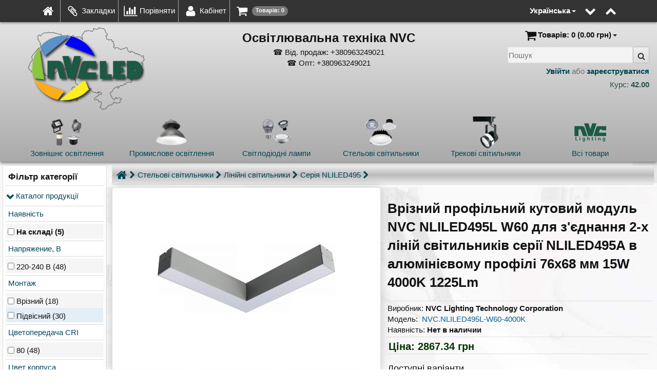

--- FILE ---
content_type: text/html; charset=utf-8
request_url: https://nvcua.com/nliled495l-w60-4000k
body_size: 31896
content:
<!DOCTYPE html>
<html dir="ltr" lang="uk">
<head data-tablet-width="1024" data-mobile-width="360" data-layout="center" itemscope itemtype="http://schema.org/WebSite">
	<meta charset="utf-8">
	<link rel="canonical" href="https://nvcua.com/nliled495l-w60-4000k" itemprop="url">
	<base href="https://nvcua.com/"/>
	<link rel="preconnect" href="https://ajax.googleapis.com">
	<link rel="preconnect" href="https://www.google.com">
	<link rel="dns-prefetch" href="https://www.googletagmanager.com">
	<link rel="dns-prefetch" href="https://connect.facebook.net">
	<link rel="dns-prefetch" href="https://www.facebook.com">
	<link rel="prefetch" type="text/css" href="catalog/view/javascript/jquery/magnific/magnific-popup.css">	<meta name="viewport" content="width=device-width,minimum-scale=1,initial-scale=1">
	<title>Врізний профільний кутовий модуль NVC NLILED495L W60 в алюмінієвому профілі 76х68 мм 15W 4000K 1225Lm</title>
	<meta itemprop='name' property="og:site_name" content="Інтернет-магазин NVC Україна"/>
	<meta name="language" content="uk">
	<link rel='alternate' hreflang='ru' href='https://nvcua.com/ru/nliled495l-w60-4000k' data-lang='' data-b='https://nvcua.com/' data-u='nliled495l-w60-4000k' class='l_alt' />	<meta id="meta_description" name="description" content="Врізний профільний кутовий модуль NVC NLILED495L W60 для з'єднання 2-х ліній світильників серії NLILED495A в алюмінієвому профілі 76х68 мм, 15W, 4000K, 1225Lm. Гарантійний термін, міс. 36."/>	<meta id="meta_url" name="url" content="https://nvcua.com/nliled495l-w60-4000k"/>
	<meta property="og:description" content="Врізний профільний кутовий модуль NVC NLILED495L W60 для з'єднання 2-х ліній світильників серії NLILED495A в алюмінієвому профілі 76х68 мм, 15W, 4000K, 1225Lm. Гарантійний термін, міс. 36."/>
	<meta property="og:title" content="Врізний профільний кутовий модуль NVC NLILED495L W60 в алюмінієвому профілі 76х68 мм 15W 4000K 1225Lm"/>
	<meta property="og:type" content="website"/>
	<meta property="og:url" content="https://nvcua.com/nliled495l-w60-4000k"/>
	<meta property="og:image" content="https://nvcua.com/image/data/reechnye/nliled495lm2.jpg"/>
		<meta id="meta_keywords" name="keywords" content="Врізний, кутовий, модуль, NLILED495L"/>	<meta id="meta_author" name="author" content="NVC Ukraine"/>
	<meta name="copyright" content="© 2015 nvcua.com"/>
	<link rel="preload" href="https://ajax.googleapis.com/ajax/libs/jquery/1.12.4/jquery.min.js" as="script">
	<link rel="preload" href="catalog/view/javascript/jquery/common.js?1602508304" as="script">
	<link rel="preload" href="catalog/view/javascript/jquery/magnific/jquery.magnific-popup.min.js" as="script">
	<link rel="subresource" href="catalog/view/javascript/bootstrap/js/bootstrap.min.js">
		<link rel="subresource" href="https://www.google.com/recaptcha/api.js?key=AIzaSyAxk3lmMrad7zHqJoU-JCclTZbLUXT8Ihc&onload=grecaptchaOnLoad&hl=uk&render=explicit" crossorigin="anonymous">
		<link rel="subresource" href="catalog/view/javascript/jquery/datetimepicker/moment.js" crossorigin="anonymous">
		<link rel="subresource" href="catalog/view/javascript/jquery/datetimepicker/bootstrap-datetimepicker.min.js" crossorigin="anonymous">
		<link rel="subresource" href="catalog/view/javascript/jquery/magnific/jquery.magnific-popup.min.js" crossorigin="anonymous">
		<link rel="subresource" href="catalog/view/javascript/jquery/product.js" crossorigin="anonymous">
		<link href="https://nvcua.com/image/data/favicon5.png" rel="icon"/>		<script>
		var jquery_ready_fn=[],jquery_ready=0,scriptsPending=0,cpath='',cproduct='',gRecaptcha_ready=false;
		var site_code=0,store_id=0;
		function addStyle(url,media){ var link=document.createElement('link');if(media!==undefined){ link.setAttribute('media',media);}	link.setAttribute('type','text/css'); link.setAttribute('rel','stylesheet'); link.setAttribute('href', url); document.getElementsByTagName('head')[0].appendChild(link);}
		function onScriptLoad(){ scriptsPending--;if(!scriptsPending){ jquery_ready=1;for(var i=0;i<jquery_ready_fn.length;i++){ jquery_ready_fn[i].call();} jquery_ready_fn=[];}}
		function loadScript(url,sync){ var scr=document.createElement("script"); scr.src=url;if(sync===undefined){sync=0;}scr.defer="defer";scr.async=sync;scr.type="text/javascript";scr.onload=onScriptLoad;scriptsPending++;document.head.appendChild(scr);}
		function grecaptchaOnLoad(){ gRecaptcha_ready=true;}
		function jqueryDocument_Ready(fn){ if(jquery_ready){ $(document).ready(fn);}else{ jquery_ready_fn.push(fn);}}
		loadScript("https://ajax.googleapis.com/ajax/libs/jquery/1.12.4/jquery.min.js");
		loadScript("catalog/view/javascript/bootstrap/js/bootstrap.min.js");
		loadScript("catalog/view/javascript/jquery/common.js?1602508304");
		 loadScript("https://www.google.com/recaptcha/api.js?key=AIzaSyAxk3lmMrad7zHqJoU-JCclTZbLUXT8Ihc&onload=grecaptchaOnLoad&hl=uk&render=explicit",0);  loadScript("catalog/view/javascript/jquery/datetimepicker/moment.js",0);  loadScript("catalog/view/javascript/jquery/datetimepicker/bootstrap-datetimepicker.min.js",0);  loadScript("catalog/view/javascript/jquery/magnific/jquery.magnific-popup.min.js",0);  loadScript("catalog/view/javascript/jquery/product.js",0); 	</script>
	<style>*{margin:0;padding:0;-webkit-box-sizing:border-box;-moz-box-sizing:border-box;box-sizing:border-box;}
body{font-family:PT Sans,sans-serif,'Open Sans';font-size:15px;line-height:1.43;color:#111;background-color:#fff;height:100%;}
a{color:#337ab7;text-decoration:none;background-color:transparent;}
a:hover,a:focus{color:#23527c;text-decoration:none;}
a:focus{outline:0;}
img{vertical-align:middle;border:0;}
.img-responsive,.thumbnail>img,.carousel-inner>.item>a>img{display:block;max-width:100%;height:auto;}
hr{height:0;margin:12px 0;border-width:0;}
.sr-only{position:absolute;width:1px;height:1px;margin:-1px;padding:0;overflow:hidden;clip:rect(0px 0px 0px 0px);border:0;}
[role="button"]{cursor:pointer;}
article,aside,details,figcaption,figure,footer,header,main,menu,nav,section,summary{display:block;}
video{display:inline-block;vertical-align:baseline;}
b,strong{font-weight:bold;}
button{overflow:visible;-webkit-appearance:button;cursor:pointer;padding:3px;}
button,input,textarea{padding:5px;color:inherit;font-style:inherit;font-variant:inherit;font-weight:inherit;font-stretch:inherit;font-size:inherit;line-height:inherit;font-family:inherit;margin:0;}
input{line-height:normal;}
textarea{overflow:auto;}
audio,canvas,progress,video{display:inline-block;vertical-align:baseline;}
.caret{display:inline-block;width:0;height:0;margin:0 3px;vertical-align:middle;border-top:4px dashed;border-top:4px solid \9;border-right:4px solid transparent;border-left:4px solid transparent}
@media print{*,::after{background:transparent !important;color:#000 !important;box-shadow:none !important;text-shadow:none !important;}a,a:visited{text-decoration:underline;}a[href]::after{content:" (" attr(href) ")";}a[href^="#"]::after{content:"";}img{break-inside:avoid;}img{max-width:100% !important;}p,h2,h3{orphans:3;widows:3;}h2,h3{break-after:avoid;}.navbar{display:none;}}
@font-face{
font-family:"font1";src:url("../../../../../catalog/view/javascript/bootstrap/fonts/font1.eot");
src:url("../../../../../catalog/view/javascript/bootstrap/fonts/font1.woff")format("woff"),
url("../../../../../catalog/view/javascript/bootstrap/fonts/font1.ttf")format("truetype"),
url("../../../../../catalog/view/javascript/bootstrap/fonts/font1.eot?#iefix")format("embedded-opentype"),
url("../../../../../catalog/view/javascript/bootstrap/fonts/font1.svg#font1")format("svg");
font-weight:normal;font-style:normal;
}
.glyphicon{vertical-align:middle;position:relative;top:0;display:inline-block;font-family:'font1';font-style:normal;font-weight:normal;line-height:1;}
.glyphicon-chevron-right:before {content:"\63";}
.glyphicon-chevron-up:before {content:"\64";}
.glyphicon-bookmark:before {content:"\66";}
.glyphicon-paperclip:before {content:"\69";}
.glyphicon-indent-left:before {content:"\6a";}
.glyphicon-book:before {content:"\6e";}
.glyphicon-at:before {content:"\6f";}
.glyphicon-floppy:before {content:"\71";}
.glyphicon-briefcase:before {content:"\78";}
.glyphicon-calendar:before {content:"\79";}
.glyphicon-bar-chart:before {content:"\7a";}
.glyphicon-envelope:before {content:"\41";}
.glyphicon-menu-hamburger:before {content:"\6b";}
.glyphicon-credit-card:before {content:"\6c";}
.glyphicon-cog:before {content:"\43";}
.glyphicon-globe:before {content:"\44";}
.glyphicon-indent-right:before {content:"\45";}
.glyphicon-link:before {content:"\46";}
.glyphicon-user:before {content:"\47";}
.glyphicon-cart-plus:before {content:"\73";}
.glyphicon-time:before {content:"\74";}
.glyphicon-download:before {content:"\77";}
.glyphicon-search:before {content:"\76";}
.glyphicon-shopping-cart:before {content:"\6d";}
.glyphicon-user-plus:before {content:"\49";}
.glyphicon-lock:before {content:"\72";}
.glyphicon-home:before {content:"\4a";}
.glyphicon-chevron-left:before {content:"\62";}
.glyphicon-chevron-down:before {content:"\61";}
.glyphicon-exclamation:before {content:"\65";}
.glyphicon-flag:before {content:"\67";}
.glyphicon-plus:before {content:"\70";}
.glyphicon-search-minus:before {content:"\75";}
.glyphicon-search-plus:before {content:"\48";}
.glyphicon-times:before {content:"\4b";}
.glyphicon-map-marker:before {content:"\4c";}
.glyphicon-archive:before {content:"\68";}
.glyphicon-remove:before {content:"\4e";}
.glyphicon-commenting:before {content:"\42";}
.glyphicon-check:before {content:"\4f";}
.glyphicon-plus-circle:before {content:"\4d";}
.glyphicon-minus-circle:before {content:"\50";}
.glyphicon-move-left:before {content:"\51";}
.glyphicon-move-right:before {content:"\52";}
.glyphicon-move-up:before {content:"\53";}
.glyphicon-move-down:before {content:"\54";}
.glyphicon-arrow-left:before {content:"\55";}
.glyphicon-arrow-right:before {content:"\56";}
.glyphicon-arrow-down:before {content:"\57";}
.glyphicon-arrow-up:before {content:"\58";}
button .glyphicon{font-size:20px;}
h1{padding:15px 0;font-size:1.7em;font-weight:bold;margin:auto 0;}
h2{font-size:1.6em;padding:12px 0;margin:auto 0;font-weight:normal;}
h3{font-size:1.4em;padding:10px 0;margin:auto 0;font-weight:normal;}
h4{font-size:1.2em;padding:8px 0;margin:auto 0;font-weight:normal;}
p{margin:5px 0;text-indent:3em;text-align:justify;}
form{padding:0;margin:0;display:inline;}
.min-50p{min-width:50% !important;max-width:100%;}
.min-60p{min-width:60% !important;max-width:100%;}
.div-block5{display:inline-block;padding:5px;}
.div-block10{display:inline-block;padding:10px;}
.highlight:hover{background:#d2d6dd;}
.row{margin:0;}
.w100{width:100%;}
.w66{width:66.6%;}
.w50{width:50%;}
.w33{width:33.3%;}
.half-left{float:left;width:48%;}
.half-right{float:right;width:48%;}
.margin10{margin:10px;}
.padding0{padding:0 !important;}
.padding3{padding:3px !important;}
.padding5{padding:5px !important;}
.padding10{padding:10px !important;}
.padding15{padding:15px !important;}
.well{padding:10px !important;}
.text-left{text-align:left;}
.text-right{text-align:right;}
.text-center{text-align:center;}
.text-justify{text-align:justify;}
ul,ol{margin-top:0;margin-bottom:10px;list-style:none;}
ul ul{margin-bottom:0;}
.list-unstyled{padding-left:0;list-style:none;}
.container{margin-right:auto;margin-left:auto;padding-left:5px;padding-right:5px;}
@media(max-width:550px){.hidden-550{display:none !important;}}
@media(min-width:800px){.container{width:730px;}}
@media(min-width:992px){.container{width:950px;}}
@media(min-width:1200px){.container{width:1150px;}}
.container-fluid{margin-right:auto;margin-left:auto;padding-left:5px;padding-right:5px;}
.label,.badge{padding:.3em .6em .4em;font-size:75%;font-weight:bold;line-height:1;color:#fff;text-align:center;white-space:nowrap;border-radius:1em;background-color:#777;margin:auto 2px}
.label-default{background-color:#777;}
.label-default[href]:hover,.label-default[href]:focus{background-color:#5e5e5e;}
.label-success{background-color:#5cb85c;}
.label-success[href]:hover,.label-success[href]:focus{background-color:#449d44;}
.label:empty,.badge:empty{display:none;}
.btn{display:inline-block;margin-bottom:0;font-weight:normal;text-align:center;vertical-align:middle;touch-action:manipulation;cursor:pointer;background-image:none;border:1px solid transparent;white-space:nowrap;padding:6px 12px;font-size:14px;line-height:1.42857;border-radius:4px;user-select:none;}
.btn:focus,.btn:active:focus{outline:-webkit-focus-ring-color auto 5px;outline-offset:-2px;}
.btn:hover,.btn:focus{color:#333;text-decoration:none;}
.btn:active{outline:0;background-image:none;box-shadow:rgba(0,0,0,0.121569) 0 3px 5px inset;}
.btn-default{color:#333;background-color:#fff;border-color:#ccc;}
.btn-default:focus{color:#333;background-color:#e6e6e6;border-color:#8c8c8c;}
.btn-default:hover{color:#333;background-color:#e6e6e6;border-color:#adadad;}
.btn-default:active{color:#333;background-color:#e6e6e6;border-color:#adadad;}
.btn-default:active:hover,.btn-default:active:focus{color:#333;background-color:#d4d4d4;border-color:#8c8c8c;}
.btn-default:active{background-image:none;}
.btn-link{font-weight:normal;border-radius:0;text-decoration:none}
.btn-link,.btn-link:active{background-color:transparent;box-shadow:none;}
.btn-link,.btn-link:hover,.btn-link:focus,.btn-link:active{border-color:transparent;}
.btn-link:hover,.btn-link:focus{color:#23527c;text-decoration:underline;background-color:transparent;}
.fade{opacity:0;transition:opacity 0.15s linear;}
.collapse{display:none;}
.collapse.in{display:block !important;}
.collapsing{position:relative;height:0;overflow:hidden;-webkit-transition-property:height,visibility;-o-transition-property:height,visibility;transition-property:height,visibility;-webkit-transition-duration:0.35s;-o-transition-duration:0.35s;transition-duration:0.35s;-webkit-transition-timing-function:ease;-o-transition-timing-function:ease;transition-timing-function:ease;}
.navbar-collapse.in{overflow-y:auto;}
.dropdown{position:relative;}
.dropdown-toggle:focus{outline:0;}
.dropdown-menu{position:absolute;top:100%;left:0;z-index:1000;display:none;float:left;min-width:160px;padding:5px 0px;margin:2px 0px 0px;list-style:none;font-size:14px;text-align:left;background-color:#fff;border:1px solid rgba(0,0,0,0.14902);border-radius:4px;box-shadow:rgba(0,0,0,0.172549) 0px 6px 12px;-webkit-background-clip:padding-box;background-clip:padding-box;}
.dropdown-menu>li>a{display:block;padding:3px 20px;clear:both;font-weight:normal;line-height:1.42857;color:#333;white-space:nowrap;}
.dropdown-menu>li>a:hover,.dropdown-menu>li>a:focus{text-decoration:none;color:#262626;background-color:#f5f5f5;}
.open>.dropdown-menu{display:block;}
.btn-group{position:relative;display:inline-block;vertical-align:middle;}
.btn-group>.btn{position:relative;float:left;}
.btn-group>.btn:hover,.btn-group>.btn:focus,.btn-group>.btn:active{z-index:2;}
.btn-group .dropdown-toggle:active{outline:0;}
.nav{margin-bottom:0;padding-left:0;list-style:none;}
.nav>li {position:relative;display:block;}
.nav>li>a {position:relative;display:block;padding:10px 15px;}
.nav>li>a:hover,.nav>li>a:focus {text-decoration:none;background-color:#eee;}
.navbar {position:relative;border:1px solid transparent;}
@media (max-width:800px){
	.navbar-nav .open .dropdown-menu{position:static;float:none;width:auto;margin-top:0;background-color:transparent;border:0;-webkit-box-shadow:none;box-shadow:none;}
}
.navbar-brand {float:left;display:inline-flex;}
.navbar-collapse {width:auto;border-top:0;box-shadow:none;}
.navbar-header {float:left;}
@media (min-width:801px){
	.navbar-left {float:left !important;}
	.navbar-right {margin-right:-5px;float:right !important;}
	.navbar-toggle {display:none;}
	.navbar {border-radius:4px;}
	.navbar-collapse.collapse{padding-bottom:0;display:block !important;height:auto !important;overflow:visible !important;}
	.navbar-fixed-top.navbar-collapse {padding-left:0;padding-right:0;}
	.container-fluid>.navbar-header,.container-fluid>.navbar-collapse{margin-right:0;margin-left:0;}
	.navbar-fixed-top {border-radius:0;}
	.navbar-nav {float:left;margin:0;}
	.navbar-nav>li{float:left;}
	.navbar-nav>li>a{padding-top:15px;padding-bottom:15px;}
}
.navbar-collapse{overflow-x:visible;padding-right:5px;padding-left:5px;border-top:1px solid transparent;}
.navbar-fixed-top .navbar-collapse{max-height:340px;}
@media (max-device-width:480px) and (orientation:landscape){
	.navbar-fixed-top .navbar-collapse{max-height:200px;}
}
.container-fluid>.navbar-header,.container-fluid>.navbar-collapse{margin-right:-5px;margin-left:-5px;}
.navbar-fixed-top{position:fixed;right:0;left:0;z-index:1030;}
.navbar-fixed-top{top:0;border-width:0 0 1px;}
.navbar-toggle{position:relative;float:right;margin-right:5px;padding:9px 10px;margin-top:8px;margin-bottom:8px;background-color:transparent;background-image:none;border:1px solid transparent;border-radius:4px;}
.navbar-toggle:focus{outline:0;}
.navbar-nav{margin:8px -5px;}
.navbar-nav>li>a{padding-top:10px;padding-bottom:10px;line-height:20px;}
.navbar-nav>li>.dropdown-menu{margin-top:0;border-top-right-radius:0;border-top-left-radius:0;}
.navbar-inverse{background-color:#222;border-color:#080808;}
.navbar-inverse .navbar-nav>li>a{color:#9d9d9d;}
.navbar-inverse .navbar-nav>li>a:hover,.navbar-inverse .navbar-nav>li>a:focus{color:#fff;background-color:transparent;}
.navbar-inverse .navbar-toggle{border-color:#333;}
.navbar-inverse .navbar-toggle:hover,.navbar-inverse .navbar-toggle:focus{background-color:#333;}
.navbar-inverse .navbar-collapse{border-color:#101010;}
.navbar-inverse .btn-link:hover,.navbar-inverse .btn-link:focus{color:#fff;}
.thumbnail{display:block;padding:4px;margin-bottom:20px;line-height:1.42857;background-color:#fff;border:1px solid #ddd;border-radius:4px;transition:border 0.2s ease-in-out;}
.thumbnail>img{margin-left:auto;margin-right:auto;}
.close{float:right;font-size:21px;font-weight:bold;line-height:1;color:#000;opacity:0.5;}
.close:hover,.close:focus{color:#000;text-decoration:none;cursor:pointer;opacity:1;}
button .close{padding:0;cursor:pointer;background:transparent;border:0;-webkit-appearance:none;}
.modal{display:none;overflow:hidden;position:fixed;top:0;right:0;bottom:0;left:0;z-index:1050;outline:0;}
.modal .fade .modal-dialog{transform:translate(0,-25%);transition:transform 0.3s ease-out;}
.modal-dialog{position:relative;width:auto;margin:25vh auto;}
.modal-content{position:relative;background-color:#fff;border:1px solid rgba(0,0,0,0.2);border-radius:6px;box-shadow:rgba(0,0,0,0.498039) 0px 3px 9px;-webkit-background-clip:padding-box;background-clip:padding-box;outline:0;}
.modal-header{padding:15px;border-bottom:1px solid #e5e5e5;}
.modal-header .close{margin-top:-2px;}
.modal-body{position:relative;padding:15px;}
.modal-footer{padding:15px;text-align:right;border-top:1px solid #e5e5e5;}
.modal.in .modal-dialog{
	-webkit-transform:translate(0,0);
	-ms-transform:translate(0,0);
	-o-transform:translate(0,0);
	transform:translate(0,0);
}
.modal.fade .modal-dialog {
	-webkit-transform:translate(0,-25%);
	-ms-transform:translate(0,-25%);
	-o-transform:translate(0,-25%);
	transform:translate(0,-25%);
	-webkit-transition:-webkit-transform 0.3s ease-out;
	-o-transition:-o-transform 0.3s ease-out;
	transition:transform 0.3s ease-out;
}
.fade.in {opacity:1;}
.fade {opacity:0;-webkit-transition:opacity .15s linear;-o-transition:opacity .15s linear;transition:opacity .15s linear;}
@media (min-width:801px){
	.modal-dialog{width:600px;margin:25vh auto;}
	.modal-content{box-shadow:rgba(0,0,0,0.498039) 0 5px 15px;}
}
@media (min-width:992px){.modal-lg{width:900px;}}
.carousel{position:relative;}
.carousel-inner{position:relative;overflow:hidden;width:100%;}
.carousel-inner>.item{display:none;position:relative;transition:left 0.6s ease-in-out;}
.carousel-inner>.item>a>img{line-height:1;}
.carousel-inner>.active{display:block;}
.carousel-inner>.active{left:0;}
.carousel-control{position:absolute;top:0;left:0;bottom:0;width:15%;opacity:0.5;font-size:20px;color:#fff;text-align:center;text-shadow:rgba(0,0,0,0.6) 0px 1px 2px;background-color:rgba(0,0,0,0);}
.carousel-control.left{background-image:linear-gradient(to right,rgba(0,0,0,0.498039) 0px,rgba(0,0,0,0) 100%);background-repeat:repeat-x;}
.carousel-control.right{left:auto;right:0;background-image:linear-gradient(to right,rgba(0,0,0,0) 0px,rgba(0,0,0,0.498039) 100%);background-repeat:repeat-x;}
.carousel-control:hover,.carousel-control:focus{outline:0;color:#fff;text-decoration:none;opacity:0.9;}
.carousel-control .glyphicon-chevron-left, .carousel-control .glyphicon-chevron-right{position:absolute;top:50%;margin-top:-10px;z-index:5;display:inline-block;}
.carousel-control .glyphicon-chevron-left{left:50%;margin-left:-10px;}
.carousel-control .glyphicon-chevron-right{right:50%;margin-right:-10px;}
.carousel-indicators{position:absolute;bottom:10px;left:50%;z-index:15;width:60%;margin-left:-30%;padding-left:0;list-style:none;text-align:center;}
.carousel-indicators li{display:inline-block;width:10px;height:10px;margin:1px;text-indent:-999px;border:1px solid #fff;border-radius:10px;cursor:pointer;background-color:rgba(0,0,0,0);}
.carousel-indicators.active{margin:0;width:12px;height:12px;background-color:#fff;}
@media screen and (min-width:801px){
.carousel-control .glyphicon-chevron-left,.carousel-control .glyphicon-chevron-right{width:30px;height:30px;margin-top:-10px;font-size:30px;}
.carousel-control .glyphicon-chevron-left{margin-left:-10px;}
.carousel-control .glyphicon-chevron-right{margin-right:-10px;}
.carousel-indicators{bottom:20px;}
}
.container::before,.container::after,.container-fluid::before,.container-fluid::after,.row::before,.row::after,.nav::before,.nav::after,.navbar::before,.navbar::after,.navbar-header::before,.navbar-header::after,.navbar-collapse::before,.navbar-collapse::after,.modal-header::before,.modal-header::after,.modal-footer::before,.modal-footer::after{content:" ";display:table;}
.container::after,.container-fluid::after,.row::after,.nav::after,.navbar::after,.navbar-header::after,.navbar-collapse::after,.modal-header::after,.modal-footer::after{clear:both;}
.pull-right{float:right !important;}
.pull-left{float:left !important;}
.hidden{display:none !important;}
.visible-xs,.visible-sm{display:none !important;}
@media(max-width:550px){.hidden-550 {display:none !important;}}
@media (max-width:800px){.visible-xs{display:block !important;}
	.hidden-xs{display:none !important;}
}
@media (max-width:991px) and (min-width:801px){
	.visible-sm{display:block !important;}
	.hidden-sm{display:none !important;}
}
@media (max-width:1199px) and (min-width:992px){.hidden-md{display:none !important;}}
table{background-color:transparent;border-collapse:collapse;border-spacing:0;text-align:left;}
td,th{padding:0;vertical-align:middle;}
.col-xs-1,.col-sm-1,.col-md-1,.col-lg-1,.col-xs-2,.col-sm-2,.col-md-2,.col-lg-2,.col-xs-3,.col-sm-3,.col-md-3,.col-lg-3,.col-xs-4,.col-sm-4,.col-md-4,.col-lg-4,.col-xs-5,.col-sm-5,.col-md-5,.col-lg-5,.col-xs-6,.col-sm-6,.col-md-6,.col-lg-6,.col-xs-7,.col-sm-7,.col-md-7,.col-lg-7,.col-xs-8,.col-sm-8,.col-md-8,.col-lg-8,.col-xs-9,.col-sm-9,.col-md-9,.col-lg-9,.col-xs-10,.col-sm-10,.col-md-10,.col-lg-10,.col-xs-11,.col-sm-11,.col-md-11,.col-lg-11,.col-xs-12,.col-sm-12,.col-md-12,.col-lg-12{  position:relative;min-height:1px;padding-left:5px;padding-right:5px;}
.col-xs-1,.col-xs-2,.col-xs-3,.col-xs-4,.col-xs-5,.col-xs-6,.col-xs-7,.col-xs-8,.col-xs-9,.col-xs-10,.col-xs-11,.col-xs-12{float:left;}
.col-xs-12{width:100%;}.col-xs-11{width:91.66666667%;}.col-xs-10{width:83.33333333%;}.col-xs-9{width:75%;}.col-xs-8{width:66.66666667%;}.col-xs-7{width:58.33333333%;}
.col-xs-6{width:50%;}.col-xs-5{width:41.66666667%;}.col-xs-4{width:33.33333333%;}.col-xs-3{width:25%;}.col-xs-2{width:16.66666667%;}.col-xs-1{width:8.33333333%;}
.col-xs-pull-12{right:100%;}.col-xs-pull-11{right:91.66666667%;}.col-xs-pull-10{right:83.33333333%;}.col-xs-pull-9{right:75%;}.col-xs-pull-8{right:66.66666667%;}
.col-xs-pull-7{right:58.33333333%;}.col-xs-pull-6{right:50%;}.col-xs-pull-5{right:41.66666667%;}.col-xs-pull-4{right:33.33333333%;}.col-xs-pull-3{right:25%;}
.col-xs-pull-2{right:16.66666667%;}.col-xs-pull-1{right:8.33333333%;}.col-xs-pull-0{right:auto;}.col-xs-push-12{left:100%;}
.col-xs-push-11{left:91.66666667%;}.col-xs-push-10{left:83.33333333%;}.col-xs-push-9{left:75%;}.col-xs-push-8{left:66.66666667%;}
.col-xs-push-7{left:58.33333333%;}.col-xs-push-6{left:50%;}.col-xs-push-5{left:41.66666667%;}.col-xs-push-4{left:33.33333333%;}
.col-xs-push-3{left:25%;}.col-xs-push-2{left:16.66666667%;}.col-xs-push-1{left:8.33333333%;}.col-xs-push-0{left:auto;}
.col-xs-offset-12{margin-left:100%;}.col-xs-offset-11{margin-left:91.66666667%;}.col-xs-offset-10{margin-left:83.33333333%;}.col-xs-offset-9{margin-left:75%;}
.col-xs-offset-8{margin-left:66.66666667%;}.col-xs-offset-7{margin-left:58.33333333%;}.col-xs-offset-6{margin-left:50%;}.col-xs-offset-5{margin-left:41.66666667%;}
.col-xs-offset-4{margin-left:33.33333333%;}.col-xs-offset-3{margin-left:25%;}.col-xs-offset-2{margin-left:16.66666667%;}.col-xs-offset-1{margin-left:8.33333333%;}
.col-xs-offset-0{margin-left:0%;}
@media (min-width:800px){
	.col-sm-1,.col-sm-2,.col-sm-3,.col-sm-4,.col-sm-5,.col-sm-6,.col-sm-7,.col-sm-8,.col-sm-9,.col-sm-10,.col-sm-11,.col-sm-12{float:left;}
	.col-sm-12{width:100%;}.col-sm-11{width:91.66666667%;}.col-sm-10{width:83.33333333%;}.col-sm-9{width:75%;}
	.col-sm-8{width:66.66666667%;}.col-sm-7{width:58.33333333%;}.col-sm-6{width:50%;}.col-sm-5{width:41.66666667%;}
	.col-sm-4{width:33.33333333%;}.col-sm-3{width:25%;}.col-sm-2{width:16.66666667%;}.col-sm-1{width:8.33333333%;}
	.col-sm-pull-12{right:100%;}.col-sm-pull-11{right:91.66666667%;}.col-sm-pull-10{right:83.33333333%;}.col-sm-pull-9{right:75%;}
	.col-sm-pull-8{right:66.66666667%;}.col-sm-pull-7{right:58.33333333%;}.col-sm-pull-6{right:50%;}.col-sm-pull-5{right:41.66666667%;}
	.col-sm-pull-4{right:33.33333333%;}.col-sm-pull-3{right:25%;}.col-sm-pull-2{right:16.66666667%;}.col-sm-pull-1{right:8.33333333%;}
	.col-sm-pull-0{right:auto;}.col-sm-push-12{left:100%;}.col-sm-push-11{left:91.66666667%;}.col-sm-push-10{left:83.33333333%;}
	.col-sm-push-9{left:75%;}.col-sm-push-8{left:66.66666667%;}.col-sm-push-7{left:58.33333333%;}.col-sm-push-6{left:50%;}
	.col-sm-push-5{left:41.66666667%;}.col-sm-push-4{left:33.33333333%;}.col-sm-push-3{left:25%;}.col-sm-push-2{left:16.66666667%;}
	.col-sm-push-1{left:8.33333333%;}.col-sm-push-0{left:auto;}.col-sm-offset-12{margin-left:100%;}.col-sm-offset-11{margin-left:91.66666667%;}
	.col-sm-offset-10{margin-left:83.33333333%;}.col-sm-offset-9{margin-left:75%;}.col-sm-offset-8{margin-left:66.66666667%;}.col-sm-offset-7{margin-left:58.33333333%;}
	.col-sm-offset-6{margin-left:50%;}.col-sm-offset-5{margin-left:41.66666667%;}.col-sm-offset-4{margin-left:33.33333333%;}.col-sm-offset-3{margin-left:25%;}
	.col-sm-offset-2{margin-left:16.66666667%;}.col-sm-offset-1{margin-left:8.33333333%;}.col-sm-offset-0{margin-left:0%;}
}
@media (min-width:992px){
	.col-md-1,.col-md-2,.col-md-3,.col-md-4,.col-md-5,.col-md-6,.col-md-7,.col-md-8,.col-md-9,.col-md-10,.col-md-11,.col-md-12{  float:left;}
	.col-md-12{width:100%;}.col-md-11{width:91.66666667%;}.col-md-10{width:83.33333333%;}.col-md-9{width:75%;}
	.col-md-8{width:66.66666667%;}.col-md-7{width:58.33333333%;}.col-md-6{width:50%;}.col-md-5{width:41.66666667%;}
	.col-md-4{width:33.33333333%;}.col-md-3{width:25%;}.col-md-2{width:16.66666667%;}.col-md-1{width:8.33333333%;}
	.col-md-pull-12{right:100%;}.col-md-pull-11{right:91.66666667%;}.col-md-pull-10{right:83.33333333%;}.col-md-pull-9{right:75%;}
	.col-md-pull-8{right:66.66666667%;}.col-md-pull-7{right:58.33333333%;}.col-md-pull-6{right:50%;}.col-md-pull-5{right:41.66666667%;}
	.col-md-pull-4{right:33.33333333%;}.col-md-pull-3{right:25%;}.col-md-pull-2{right:16.66666667%;}.col-md-pull-1{right:8.33333333%;}
	.col-md-pull-0{right:auto;}.col-md-push-12{left:100%;}.col-md-push-11{left:91.66666667%;}.col-md-push-10{left:83.33333333%;}
	.col-md-push-9{left:75%;}.col-md-push-8{left:66.66666667%;}.col-md-push-7{left:58.33333333%;}.col-md-push-6{left:50%;}
	.col-md-push-5{left:41.66666667%;}.col-md-push-4{left:33.33333333%;}.col-md-push-3{left:25%;}.col-md-push-2{left:16.66666667%;}
	.col-md-push-1{left:8.33333333%;}.col-md-push-0{left:auto;}.col-md-offset-12{margin-left:100%;}.col-md-offset-11{margin-left:91.66666667%;}
	.col-md-offset-10{margin-left:83.33333333%;}.col-md-offset-9{margin-left:75%;}.col-md-offset-8{margin-left:66.66666667%;}.col-md-offset-7{margin-left:58.33333333%;}
	.col-md-offset-6{margin-left:50%;}.col-md-offset-5{margin-left:41.66666667%;}.col-md-offset-4{margin-left:33.33333333%;}.col-md-offset-3{margin-left:25%;}
	.col-md-offset-2{margin-left:16.66666667%;}.col-md-offset-1{margin-left:8.33333333%;}.col-md-offset-0{margin-left:0%;}
}
@media (min-width:1200px){
	.col-lg-1,.col-lg-2,.col-lg-3,.col-lg-4,.col-lg-5,.col-lg-6,.col-lg-7,.col-lg-8,.col-lg-9,.col-lg-10,.col-lg-11,.col-lg-12{float:left;}
	.col-lg-12{width:100%;}.col-lg-11{width:91.66666667%;}.col-lg-10{width:83.33333333%;}.col-lg-9{width:75%;}
	.col-lg-8{width:66.66666667%;}.col-lg-7{width:58.33333333%;}.col-lg-6{width:50%;}.col-lg-5{width:41.66666667%;}
	.col-lg-4{width:33.33333333%;}.col-lg-3{width:25%;}.col-lg-2{width:16.66666667%;}.col-lg-1{width:8.33333333%;}
	.col-lg-pull-12{right:100%;}.col-lg-pull-11{right:91.66666667%;}.col-lg-pull-10{right:83.33333333%;}.col-lg-pull-9{right:75%;}
	.col-lg-pull-8{right:66.66666667%;}.col-lg-pull-7{right:58.33333333%;}.col-lg-pull-6{right:50%;}.col-lg-pull-5{right:41.66666667%;}
	.col-lg-pull-4{right:33.33333333%;}.col-lg-pull-3{right:25%;}.col-lg-pull-2{right:16.66666667%;}.col-lg-pull-1{right:8.33333333%;}
	.col-lg-pull-0{right:auto;}.col-lg-push-12{left:100%;}.col-lg-push-11{left:91.66666667%;}.col-lg-push-10{left:83.33333333%;}
	.col-lg-push-9{left:75%;}.col-lg-push-8{left:66.66666667%;}.col-lg-push-7{left:58.33333333%;}.col-lg-push-6{left:50%;}
	.col-lg-push-5{left:41.66666667%;}.col-lg-push-4{left:33.33333333%;}.col-lg-push-3{left:25%;}.col-lg-push-2{left:16.66666667%;}
	.col-lg-push-1{left:8.33333333%;}.col-lg-push-0{left:auto;}.col-lg-offset-12{margin-left:100%;}.col-lg-offset-11{margin-left:91.66666667%;}
	.col-lg-offset-10{margin-left:83.33333333%;}.col-lg-offset-9{margin-left:75%;}.col-lg-offset-8{margin-left:66.66666667%;}.col-lg-offset-7{margin-left:58.33333333%;}
	.col-lg-offset-6{margin-left:50%;}.col-lg-offset-5{margin-left:41.66666667%;}.col-lg-offset-4{margin-left:33.33333333%;}.col-lg-offset-3{margin-left:25%;}
	.col-lg-offset-2{margin-left:16.66666667%;}.col-lg-offset-1{margin-left:8.33333333%;}.col-lg-offset-0{margin-left:0;}
}body{background:url('../../../../../image/Background-wt2.jpg');}
a, a:visited, a b{color:#004555;text-decoration:none;cursor:pointer;}
input[type='text'],input[type='password'],input[type='email'],textarea{border:1px solid #ddd;padding:3px 5px;border-radius:4px;background:#F3F3F3;width:100%;height:32px;}
input[type="radio"], input[type="checkbox"] {margin:2px;height:13px;}
.form-control{margin:2px;height:32px;padding:5px;font-size:1em;min-width:100px;background:#F3F3F3;border:1px solid #ddd;}
select{background:#F3F3F3;border:1px solid #ddd;padding:2px;width:100%;height:32px;border-radius:4px;}
label{margin:0;}
.thumbnail:hover{box-shadow:0 0 20px rgba(0,0,0,.6);border:solid #19422e 1px;transition:box-shadow 0.3s;}
.thumbnail{box-shadow:0 0 20px rgba(0,0,0,.2);}
.disabled-label{color:#999;cursor:default;}
.center{text-align:center;}
.max-width300px{max-width:300px !important;}
table{font-size:1em;}
header{min-width:100%;text-align:center;box-shadow:0 3px 6px #7C7C7C;padding:5px 10px;align-content:center;background-image:linear-gradient(to bottom,#eee,#aaa);}
.panel-content{padding:5px 0;max-width:1580px;margin:0 auto;min-width:90%;}
.body-content{width:100%;max-width:1580px;margin:0 auto;padding:7px 0;border-radius:4px;border-color:#ccc;min-width:90%;}
.navbar-collapse.in{overflow:visible !important;}
#pull-right-button, #pull-left-button{display:none;padding:4px 10px;font-size:26px;line-height:1;}
#sidebarLeft{overflow-y:auto; height:93%; overflow-x:hidden;}
#column-middle{float:right;}
.dropdown-menu>li>a:hover, .dropdown-menu>li>a:focus{text-decoration:none;color:white;background-color:#777;}
@media screen and (max-width:800px){
.navbar-inverse .navbar-nav .open .dropdown-menu>li>a{color:white;padding:5px 20px;}
.navbar-inverse .navbar-nav .open .dropdown-menu>li>a:hover, .navbar-inverse .navbar-nav .open .dropdown-menu>li>a:focus{color:white;background-color:#777;}
.row-offcanvas{position:relative;-webkit-transition:all 0.3s ease-out;-moz-transition:all 0.3s ease-out;transition:all 0.3s ease-out;}
.row-offcanvas-left #sidebarLeft{display:none;}
.row-offcanvas-left.active{display:block;}
#column-middle.active{left:0;}
.row-offcanvas-left.active #sidebarLeft{display:block;}
.row-offcanvas-right #sidebarRight{right:-66%;}
.row-offcanvas-right.active{right:66%;}
.sidebar-offcanvas{position:absolute;width:66%;max-width:400px;top:0;margin-left:5px;}
}
.gl{font-family:'font1';padding:0 2px 0 0;font-size:smaller;}
#notification{width:100%;max-width:1480px;margin-left:auto;margin-right:auto;text-align:left;}
#content{min-height:400px;}
.navbar-nav{margin:auto;}
#top-nav .dropdown-menu>li>a{color:white;}
#top-nav{z-index:99;position:fixed;display:table;height:43px;min-width:100%;box-shadow:0 2px 4px #888;background-color:#333;}
#top-nav button{text-align:right;text-decoration:none;}
#top-nav .navbar-btn{padding:10px 5px;border:0;background-color:#333;color:white;margin:0;font-size:15px;}
#top-nav .dropdown-menu{margin:0;padding:0;background-color:#333;min-width:inherit;left: inherit;}
#top-nav .container{margin:0 auto;}
#top-nav .links a{float:left;padding:10px 6px;color:#FFF;}
#top-nav a{color:#FFF;display:inline-flex;text-decoration:none;}
#top-nav li{color:#FFF;list-style:none;}
#top-nav a.a-glyphicon{font-size:22px;padding:10px 9px;}
#top-nav .links a span.glyphicon{font-size:23px;padding:0 6px;}
#top-nav .links a span{vertical-align:middle;}
#top-nav .links a+a{border-left:1px solid #aaa;}
#top-nav .links li+li{border-left:1px solid #aaa;}
#cart, #language-form>ul>li>a{width:100%;}
#cart>button>span.glyphicon{font-size:1.6em;padding:0 2px;}
#cart>button{border:0;background:none;font-weight:bold;}
#cart .dropdown-menu{position:fixed;max-width:96vw;width:960px;font-size:1em;margin:0 4px;max-height:94vh;overflow-x:hidden;background-color:#eee;}
@media (max-width:800px){#cart .dropdown-menu{width:99%;}}
#cart>ul>li>table>tbody>tr>td{padding:2px;vertical-align:middle; min-width:30px;}
#cart>ul>li:nth-child(1)>table>tbody>tr>td:nth-child(1){min-width:66px;}
#cart .dropdown-menu li>div{padding:0 7px;}
#cart .dropdown-menu li p{margin:10px 0;}
.carousel-fade .carousel-inner .item{opacity:0;-webkit-transition-property:opacity;-moz-transition-property:opacity;-o-transition-property:opacity;transition-property:opacity;}
.carousel-fade .carousel-inner .active{opacity:1;}
.carousel-fade .carousel-inner .active.left,
.carousel-fade .carousel-inner .active.right{left:0;opacity:0;z-index:1;}
.carousel-fade .carousel-inner .next.left,
.carousel-fade .carousel-inner .prev.right{opacity:1;}
.carousel-fade .carousel-control{z-index:2;}
#header-phones{display:inline-block;}
#header-right{width:100%;float:right;}
#header-right #currency{width:100%;color:#2F4F4F;text-align:right;}
#header-right #currency a{display:inline-block;padding:2px 4px;color:#999;text-decoration:none;margin-right:2px;margin-bottom:2px;}
#header-right #currency a b{color:#000;text-decoration:none;}
#header-right .button-search{color:#333;background-image:linear-gradient(to bottom,#eee,#ddd);float:right;
	width:9%;min-width:32px;height:32px;border:1px solid #bbb;border-radius:3px;text-align:center;padding:5px;}
#header-right #hr-input{width:80%;height:32px;position:relative;padding:1px;border-radius:3px;}
#header-right .header-welcome{padding-top:5px;width:100%;text-align:right;color:#667;}
#header-phones #header-title{display:table-row-group;font-size:1.6em;font-weight:bold;}
#menu ul{margin-bottom:-10px;}
#menu li{min-width:200px;max-width:16%;display:inline-block;text-align:left;float:none;}
#menu ul ul{text-align:center;}
#menu li li{min-width:100%;}
#menu .nav>li>a{padding:5px;border-radius:4px;}
.nav>li>a:hover, .nav>li>a:focus{background-image:linear-gradient(to top,#eee,#ccc);}
#menu .dropdown-inner li:hover{background-image:linear-gradient(to top,#eee,#aaa,#eee);}
#menu .dropdown-menu{background-color:#eee;min-width:224px;left:-12px;position:absolute;border-radius:4px;z-index:10;}
#menu .dropdown-inner{display:table;width:100%;}
#menu .dropdown-inner a{vertical-align:middle;display:block;color:#333;}
#menu .see-all{display:block;padding:6px;border-radius:0 0 4px 4px;border:0;}
#menu .see-all:hover, #menu .see-all:focus{background-image:linear-gradient(to top,#eee,#aaa,#eee);
	text-decoration:none;color:#000;font-weight:bold;}
#menu #category{float:left;font-size:1.2em;}
#menu .btn-navbar{margin:0;background-image:linear-gradient(to bottom,#eee,#ccc);border:0;padding:7px;}
#menu .btn-navbar:hover, #menu .btn-navbar:focus, #menu .btn-navbar:active, #menu .btn-navbar.disabled, #menu .btn-navbar[disabled]{
	background-image:linear-gradient(to bottom,#ddd,#bbb);text-decoration:none;}
.mobile-left{position:fixed !important;display:block !important;left:-10px;
	z-index:99;width:90%;min-width:300px;max-width:470px;overflow-x:hidden;overflow-y:auto !important;}
.noScrollOnBody{overflow:hidden;}
.black-cover{position:fixed;top:0;left:0;width:100%;height:100%;background:#000;opacity:.8;display:block;z-index:98;}
.breadcrumb{margin:0 0 5px 0;padding:5px;background-image:linear-gradient(to bottom,#EEE,#bbb,#eee);
	border-radius:4px;border:1px solid #ddd;display:inline-flex;width:100%;}
.breadcrumb .glyphicon{font-size:22px;float:left;}
.breadcrumb>li{padding:0;float:left;display:block}
.breadcrumb>li + li:before{content:'';padding:0;width:0;float:left;}
.breadcrumb>li>a{padding:2px;float:left;}
.breadcrumb>li:after{content:'\63';font-family:'font1';font-size:16px;color:#004555;float:left;padding:2px 0;}
.success,.warning,.attention,.information{padding:5px 30px 5px 5px;margin:5px 0;color:#555;border-radius:5px;word-wrap:break-word;}
.success{background:#EAF7D9; border:1px solid #BBDF8D;}
.warning{background:#FFD1D1;border:1px solid #F8ACAC;}
.attention{background:#FFF5CC;border:1px solid #F2DD8C;}
.success div, .warning div, .attention div, .information div{word-wrap:break-word;}
.success .close, .warning .close, .attention .close, .information .close{margin:6px -18px 0;}
.required,.error{color:#FF0000;font-weight:bold;}
.help{font-weight:normal;display:block;}
.payment .pbuttons{display:none;}
table.list{width:100%;border:1px solid #bbb;margin:0 0 10px 0;}
table.list td{border:1px solid #bbb;border-top:0;padding:3px;}
table.list thead td{background-image:linear-gradient(to bottom,#eee,#ccc);padding:4px;}
table.list thead td a, .list thead td{text-decoration:none;color:#222;font-weight:bold;}
#dealer-map{border:1px solid #ddd;display:none;border-radius:5px;}
.totals{width:100%;text-align:right;}
.pagination{width:100%;margin:0;padding:5px 0 0;}
.pagination .links{padding:5px;}
.pagination .links a, .pagination .links b{text-align:center;width:28px;display:inline-block;border:1px solid #ccc;padding:2px 0;border-radius:6px;}
.pagination .links b{border:2px solid #269BC6;}
.pagination .results{float:right;padding:10px 5px;text-align:right;}
.buttons{overflow:auto;padding:5px;}
.buttons .left{float:left;text-align:left;margin:10px 5px;}
.buttons .right{float:right;text-align:right;margin:10px 5px;}
.buttons .center{text-align:center;margin:10px auto;}
.btn-default{font-size:1.1em;background-image:linear-gradient(to bottom,#eee,#bbb,#eee);}
.button, .red_button{background-image:linear-gradient(to bottom,#eee,#bbb,#eee);
	font-size:1.1em;border-radius:4px;display:inline-block;padding:4px 10px;color:#222;border:1px solid #ccc;}
.payment_image_button{box-shadow:0 3px 6px #777;border-radius:6px;padding:5px;background-color:white;}
.button:hover, .red_button:hover{background-position:0 -24px;text-decoration:none;}
.htabs{height:26px;z-index:10;}
.htabs a{border-top:1px solid #ddd;border-left:1px solid #ddd;border-right:1px solid #ddd;border-radius:4px 4px 0 0;
	background-color:#eee;padding:8px;font-weight:bold;text-align:center;margin:0 -5px 0 0;
	text-decoration:none;color:#555;}
.htabs a.selected{background:#FFF;color:#000;}
.tab-content{background:#fefefe;text-align:left;border:1px solid #ddd;border-radius:0 4px 4px 4px;padding:7px;margin:0 auto 5px auto;}
.greybox{background-image:linear-gradient(to bottom,#EEE,#ddd,#eee);border-radius:4px;border:1px solid #ddd;}
.box{border-radius:4px;border:1px solid #ddd;background:#fff;padding:7px 5px;min-height:100%;margin:0 auto 7px auto;}
.box-content,.content{padding:5px 0;}
.side-box{margin:0 auto 5px auto;padding:5px;background:#fff;border-radius:4px;border:1px solid #ddd;}
.box-heading{padding:5px;font-size:1.1em;font-weight:bold;border-bottom:1px solid #ddd;}
.side-box ul{list-style:none;margin:0;}
.side-box ul>li{padding:4px 1px; vertical-align:middle;}
.side-box .account-menu{padding:0;text-align:center;}
.side-box .account-menu li{margin:5px;padding:5px;}
.side-box li a:hover, .side-box li ul li:hover{background-color:#ddd;}
.side-box li a{display:inline-block; width:100%;}
.side-box li a img{display:inline-block; vertical-align:middle; }
.side-box li a div{display:table-cell;vertical-align:middle;}
ul.box-category>li+li{border-top:1px solid #dadada;}
ul.box-category>li>ul>li{padding:3px;}
ul.box-category>li>ul>li>ul>li{padding:4px;}
ul.box-category span{font-weight:bold; vertical-align:middle; top:-1px;}
.un-visible{display:none;}
.scrollbox{	width:100%;background:#F5F5F5;height:100%;}
.scrollbox img{float:right;cursor:pointer;}
.scrollbox label{font-weight:normal;margin:0;vertical-align:middle;width:88%;}
.scrollbox input{margin:0;vertical-align:middle;font-weight:normal;}
.scrollbox .even{background:#F5F5F5;}
.scrollbox .odd{background:#E4EEF7;}
#tbutton{display:inline-block;}
#tbutton iframe{max-width:90px;}
.border-heading{background:#F5F5F5;border:1px solid #ddd;border-radius:4px;padding:6px;font-weight:bold;font-size:1.2em;}
.border-heading a{float:right;margin-top:1px;font-weight:normal;text-decoration:none;}
.box-product{width:100%;overflow:auto;text-align:center;}
.box-product>div{width:168px;display:inline-block;vertical-align:top;margin-right:10px;margin-bottom:20px;overflow:auto;}
.box-product .image img{padding:3px;border:1px solid #ddd;background:white;border-radius:4px;}
.box-product .image img:hover{border:1px solid #0247AB}
.box-product .name a{color:#0247AB;font-weight:bold;text-decoration:none;display:block;margin-bottom:4px;min-height:50px;}
.price{display:block;font-weight:bold;color:#006600;margin-bottom:4px;}
.price-old{color:#F00;text-decoration:line-through;}
.price-new{font-weight:bold;color:#006600;}
.box-product .rating{display:block;margin-bottom:4px;}
.category-info{overflow:auto;margin-bottom:20px;}
.category-info .image{background-color:#fefefe;float:left;padding:5px;margin-right:10px;border:1px solid #ddd;border-radius:4px;}
.category-list{overflow:auto;}
.category-list ul{text-align:center;}
.category-list ul li{background-color:#fefefe;border:1px solid #DDD;width:286px;padding:4px;margin:3px 1px;height:232px;border-radius:4px;display:inline-grid;display:-ms-inline-grid;}
.category-list ul li:hover{box-shadow:3px 3px 3px 0 #555;}
.category-list ul li a{display:block;}
.category-list ul li span{font-weight:bold;display:block;margin-top:5px;}
.manufacturer-list{border:1px solid #ddd;padding:5px;overflow:auto;margin-bottom:20px;}
.manufacturer-heading{background:#F5F5F5;font-size:1.5em;font-weight:bold;padding:5px 8px;margin-bottom:6px;}
.manufacturer-content{padding:8px;}
.manufacturer-list ul{float:left;width:25%;margin:0;padding:0;list-style:none;margin-bottom:10px;}
.sort select, .product-compare select, .limit select{width:auto;max-width:100%;}
.product-compare a{text-decoration:none;font-weight:bold;}
.product-grid{overflow:visible;padding:8px 0 0 0;text-align:center;}
.product-grid .product-wrap{width:380px;margin:5px 3px;background-color:#fefefe;display:inline-block;padding:4px;border-radius:4px;border:1px solid #ddd;}
.product-wrap:hover{border:1px solid #094495;border-radius:4px;
	background:linear-gradient(to bottom,#fff 0%,#fff 60%,#f2fff2 95%,#fff 100%);
	box-shadow:6px 0 40px rgba(0,0,0,.2);}
.product-wrap .product-box{overflow:hidden;position:relative;z-index:5;height:440px;}
.product-wrap .image{display:block;margin-bottom:0;text-align:center;}
.product-wrap .image-stock{position:absolute; right:10px;}
.product-wrap .image-special{position:absolute;left:2px;}
.product-wrap .name {font-weight:bold; margin:3px;}
.product-wrap .description{display:none;}
.product-wrap .price{font-weight:bold;color:#006600;display:inline-block;}
.product-wrap .price .price-tax{display:none;}
.product-wrap .rating{position:absolute;left:204px;top:182px;}
.product-wrap .wishlist, .product-wrap .compare, .product-wrap .cart{display:inline-block;}
.product-wrap .wishlist a, .product-wrap .compare a{
	display:block;text-decoration:none;padding-left:18px;
	background:url('../../../../../catalog/view/theme/default/image/add.png') left center no-repeat;}
.product-wrap .compare a:hover, .product-grid .wishlist a:hover{background:url('../../../../../catalog/view/theme/default/image/add_hover.png') left center no-repeat;}
.product-box .tech-data table{width:100%;}
.product-box .tech-data .left{text-align:left;}
.product-box .tech-data .right{text-align:right;}
.product-info .image{float:left;text-align:center;width:100%;}
.product-info .image-additional{display:inline-block;}
.product-info .image-additional a{float:left;margin-bottom:0;}
.product-info .description{border-bottom:1px solid #ddd;padding:3px;width:100%;}
.product-info .description input{max-width:100px;}
.product-info .description a{font-weight:bold; display:inline-block;line-height:32px;}
.product-info .description p{margin:0;}
.product-info .price{border-bottom:1px solid #ddd;font-size:1.3em;color:#013101;margin:5px;}
.product-info .price-old{color:#F00;text-decoration:line-through;}
.product-info .price-tax{font-size:1.2em;font-weight:normal;color:#999;}
.product-info .reward{font-size:1.2em;font-weight:normal;color:#999;}
.product-info .discount{font-weight:normal;font-size:1.2em;color:#4D4D4D;}
.product-info .option{margin:5px 0;vertical-align:middle;}
.option span, .option b, .option div{min-height:24px;}
.product-info .option-image{margin-top:3px;margin-bottom:10px;}
.product-info .option-image label{display:block;width:100%;height:100%;}
.product-info .option-image img{margin-right:5px;border:1px solid #CCC;cursor:pointer;}
.product-info .review{margin-bottom:10px;}
.product-info .review>div{padding:5px;border-bottom:1px solid #E7E7E7;}
.product-info .review>div>span{color:#0247AB;}
.review-list{padding:10px;overflow:auto;margin-bottom:20px;border:1px solid #EEE;}
.review-list .author{float:left;margin-bottom:20px;}
.review-list .rating{float:right;margin-bottom:20px;}
.review-list .text{clear:both;}
.attribute{border:1px solid #EEE;margin:0 auto;width:98%;}
.attribute thead td, .attribute thead tr td:first-child{font-size:1.2em;font-weight:bold;
	background-image:linear-gradient(to bottom,#EEE,#ddd,#eee);text-align:left;}
.attribute tr td:first-child{font-weight:bold;text-align:right;width:50%;}
.attribute td{padding:7px;text-align:center;border-right:1px solid #ddd;border-bottom:1px solid #ddd;}
.compare-info{border-collapse:collapse;width:100%;border:0;margin-bottom:15px;}
.compare-info thead td, .compare-info thead tr td:first-child{color:#000000;
	font-size:1.4em;font-weight:bold;text-align:left;
	background-image:linear-gradient(to bottom,#f7f7f7,#cfcfcf);background-repeat:repeat-x;}
.compare-info tr td:first-child{color:#000;font-weight:bold;text-align:right;}
.compare-info td{padding:7px;width:20%;text-align:center;vertical-align:top;border:1px solid #ddd;}
.compare-info .name a{font-weight:bold;}
.compare-info .price-old{font-weight:bold;color:#F00;text-decoration:line-through;}
.compare-info .price-new{font-weight:bold;}
.wishlist-info table{width:100%;border:1px solid #ddd;}
.wishlist-info td{padding:5px;}
.wishlist-info thead td{font-weight:bold;background-color:#eee;border-bottom:1px solid #ddd;}
.wishlist-info tbody td{vertical-align:top;border-bottom:1px solid #ddd;}
.order-list{margin-bottom:10px;}
.order-list .order-content{padding:5px 0;display:inline-block;width:100%;margin-bottom:10px;border-top:1px solid #EEE;border-bottom:1px solid #EEE;}
.order-list .order-content div{float:left;width:33.3%; margin:5px 0}
.mark-red{color:#FF0000;font-weight:bold;}
.bottom_table{width:100%;margin-left:auto;margin-right:auto;}
.big{font-weight:bold;font-size:1.5em;}
#available:hover{background-color:#eee;}
.cart-info table, .checkout-product table{width:100%;margin-bottom:10px;border:1px solid #ddd;padding:3px;
	border-radius:4px;border-collapse:separate;}
.cart-info thead td, .checkout-product thead td{vertical-align:top;color:#333;font-weight:bold;padding:8px;background-color:#eee;text-align:center;}
.checkout-product tbody td{border-bottom:1px solid #ddd;padding:5px;}
.cart-total{border-top:1px solid #ddd;overflow:auto;padding-top:8px;}
.white-popup{position:relative;border:1px solid #ddd;background:#F5F5F5;padding:10px 40px;
	width:auto;max-width:920px;max-height:720px;margin:20px auto;}
.mfp-white{background:#F5F5F5;border:1px solid #ddd;border-radius:4px;padding:20px;color:#000;width:900px;margin:auto;}
#footer{clear:both;overflow:auto;min-height:100px;width:100%;padding:20px;box-shadow:0 1px 18px #7C7C7C;
	background-image:linear-gradient(to top,#ddd,#999);background-repeat:repeat-x;}
#footer a{font-size:1.1em;}
.social-link{float:left;content:" ";background-repeat:no-repeat;display:block;height:32px;width:32px;margin-right:13px;
	background-image:url('../../../../../catalog/view/theme/default/image/sprite-social-large.png');
	box-shadow:0 0 6px 2px rgba(31,31,31,0.6);border-radius:16px;}
.social-link-fb{background-position:0 0;}
.social-link-tw{background-position:-32px 0;}
.social-link-yt{background-position:-64px 0;}
.social-link-ig{background-position:-96px 0;}
.social-link-in{background-position:-128px 0;}
.social-link-tt{background-position:-160px 0;}
.social-link-gp{background-position:-192px 0;}
.social-link-em{background-position:-224px 0;}
#powered{position:relative;bottom:0;margin:auto;text-align:center;clear:both;color:#636E75;}
.banner div{float:none;text-align:center;width:100%;}
.banner div img{margin-bottom:15px;}
ul.certificates{text-align:center;list-style-type:none;}
ul.certificates li{display:inline-block; margin:6px;}
.share-button{padding:4px 4px 0 0;display:inline-block;float:left;}
.copy-url {color:#03619b;-webkit-tap-highlight-color:transparent;cursor:pointer;}</style>
	<meta name="yandex-verification" content="4a3523d0fbec5a5b"/>
</head>
<body class="common-home" id="body-id">
<nav id="top-nav" class="navbar-inverse">
	<div class="container">
		<div class="links">
			<a rel="nofollow" href="https://nvcua.com/" title="Інтернет-магазин NVC Україна"><span class="glyphicon glyphicon-home"></span></a>
			<a rel="nofollow" class="hidden-xs" href="https://nvcua.com/wishlist" title="Закладки"><span class="glyphicon glyphicon-paperclip"></span><span class="hidden-xs">Закладки</span><span id="wishlist-total" class="badge"></span></a>
			<a rel="nofollow" class="hidden-xs" href="https://nvcua.com/compare-products" title="Порівняти"><span class="glyphicon glyphicon-bar-chart"></span><span class="hidden-xs">Порівняти</span><span id="compare-total2" class="badge"></span></a>
			<a rel="nofollow" href="https://nvcua.com/account" title="Кабінет"><span class="glyphicon glyphicon-user"></span><span class="hidden-xs">Кабінет</span></a>
			<a rel="nofollow" onclick="cartToggle(-1)" title="Кошик" id="head-cart-total-a"><span class="glyphicon glyphicon-shopping-cart"></span><span id="head-cart-total" class="label label-default">Товарів: 0</span></a>
		</div>
		<ul class="navbar-nav navbar-right">
			<li><a rel="nofollow" class="ToggleLeftPanel a-glyphicon pull-right" title="Side panel" onclick="ToggleLeftPanel()"><span class="visible-xs glyphicon glyphicon-indent-left"></span></a></li>
			<li class="pull-right"><a rel="nofollow" data-toggle="collapse" data-target=".navbar-collapse.in" class="scroll-href a-glyphicon pull-right" href="#header"><span class="glyphicon glyphicon-chevron-up"></span></a></li>
			<li class="pull-right"><a rel="nofollow" data-toggle="collapse" data-target=".navbar-collapse.in" class="scroll-href a-glyphicon pull-right" href="#footer"><span class="glyphicon glyphicon-chevron-down"></span></a></li>
			<li class="pull-right text-right"><form class="navbar-form" id="language-form" action="https://nvcua.com/index.php?route=module/language/setLanguage" method="post" enctype="multipart/form-data" data-current-lang="uk">
	<button id="lang_button" class="navbar-btn dropdown-toggle" data-toggle="dropdown">
										<span class="hidden-xs hidden-sm"><b>Українська<span class="caret"></span></b></span>
		<span class="visible-xs visible-sm"><b>UK<span class="caret"></span></b></span>
			</button>
	<ul class="dropdown-menu">
				<li><a href="ru">Російська</a></li>
				<li><a href="uk">Українська</a></li>
			</ul>
	<input type="hidden" name="language_code" value="" />
	<input type="hidden" name="redirect" value="https://nvcua.com/nliled495l-w60-4000k" />
	<input type="hidden" name="redirect_route" value="product/product" />
	<input type="hidden" name="redirect_url" value="product_id=9900&path=7777_8120_9818" />
	<input type="hidden" name="path" value="" />
	<input type="hidden" name="product_id" value="0" />
	<input type="hidden" name="c_id" value="0" />
</form>
</li>		</ul>
	</div>
</nav>
<header class="header" id="header">
	<div id="top-empty" style="height:45px;"></div>
		<div class="panel-content row">
			<div class="col-sm-3 col-sm-offset-0 col-xs-12">
				<div id="header-logo">
										<a rel="nofollow" hreflang="uk" href="https://nvcua.com/" title="Інтернет-магазин NVC Україна">
						<img style="display: inline;" class="hidden-xs img-responsive" src="https://nvcua.com/image/cache/data-led-ukr-230x163.png" title="Інтернет-магазин NVC Україна" alt="NVC Україна"/>
					</a>
									</div>
			</div>
			<div class="col-sm-6 col-xs-12">
				<table id="header-phones" class="padding5"><tbody>
					<tr><td><span id="header-title">Освітлювальна техніка NVC</span></td></tr>
					<tr class="hidden-xs"><td class="text-center">&#9742;&nbsp;Від. продаж:&nbsp;+380963249021</td></tr>
					<tr class="hidden-xs"><td class="text-center">&#9742;&nbsp;Опт:&nbsp;+380963249021</td></tr>
				</tbody></table>
			</div>
			<div class="col-sm-3 col-xs-12">
				<table id="header-right"><tbody>
					<tr><td class="text-center"><div id="cart" class="btn-group hidden-xs">
	<button type="button" data-toggle="dropdown" id="cart_button" onclick="cartToggle(1)"><span class="glyphicon glyphicon-shopping-cart"></span><span data-title="Товарів: 0 (0.00 грн)" data-products="0" id="cart-total">Товарів: 0</span> (0.00 грн)<span class="caret"></span></button>
	<form id="cart_form" method="post" enctype="multipart/form-data">
		<ul data-spy="affix" id="cart_body" class="dropdown-menu pull-right" aria-labelledby="cart_button">
						<li><p class="text-center">В кошику порожньо!</p></li>
					</ul>
	</form>
</div>

</td></tr>
					<tr>
						<td class="header-welcome text-right">
														<input id="hr-input" type="text" name="search" placeholder="Пошук" value=""/>
							<div class="button-search"><span class="glyphicon glyphicon-search"></span></div>
													</td>
					</tr>
					<tr >
						<td class="header-welcome text-right">
														<a rel="nofollow" href="https://nvcua.com/login"><b>Увійти</b></a> або <a rel="nofollow" href="https://nvcua.com/create-account"><b>зареєструватися</b></a>													</td>
					</tr>
					<tr><td class="header-welcome"><div id="currency">Курс: <b>42.00</b></div></td></tr>
				</tbody></table>
			</div>
	</div>
		<nav id="menu" class="navbar nav-justified">
		<div class="navbar-header w100">
			<button id="pull-left-button" class="pull-left btn btn-default btn-xs visible-xs" type="button" data-toggle="offcanvas">
				<span class="glyphicon glyphicon-indent-left"></span></button>
			<button type="button" class="pull-right btn btn-navbar navbar-toggle" data-toggle="collapse" data-target="#myNavbar">
				<span id="category" class="visible-xs">Продукція</span><span class="caret"></span>
			</button>
			<button style="float: right;" id="pull-right-button" class="pull-right btn btn-default btn-xs" type="button" data-toggle="offcanvasright">
				<span class="glyphicon glyphicon-indent-right"></span></button>
		</div>
		<div class="collapse navbar-collapse" id="myNavbar">
			<ul class="nav navbar-nav w100">
												<li class="dropdown">
					<a hreflang="uk" href="https://nvcua.com/outdoor" class="dropdown-toggle" data-toggle="dropdown">
						<table class="w100">
							<tr><td class="text-center">
								<img width="62" height="62" style="display: inline-block;vertical-align: middle;" src="https://nvcua.com/image/cache/data-flood-cat-outdoor-90x90.png" alt="Зовнішнє освітлення" title="Зовнішнє освітлення">
							</td></tr>
							<tr><td class="text-center">Зовнішнє освітлення</td></tr>
						</table>
					</a>
					<div class="dropdown-menu">
						<div class="dropdown-inner">
														<ul class="list-unstyled">
																<li>
									<a hreflang="uk" class="category-nav" data-seo="/outdoor/street" data-id="7868_8417" data-toggle="collapse" data-target=".navbar-collapse.in" href="https://nvcua.com/outdoor/street">
										<table class="w100">
											<tr>
												<td style="width:64px;height:55px;" class="text-center">
													<img width="48" height="48" src="https://nvcua.com/image/cache/data-street-street-light-cat-90x90.png" alt="Вуличне освітлення" title="Вуличне освітлення">
												</td>
												<td>Вуличне освітлення</td>
											</tr>
										</table>
									</a>
								</li>
																<li>
									<a hreflang="uk" class="category-nav" data-seo="/outdoor/underground" data-id="7868_8311" data-toggle="collapse" data-target=".navbar-collapse.in" href="https://nvcua.com/outdoor/underground">
										<table class="w100">
											<tr>
												<td style="width:64px;height:55px;" class="text-center">
													<img width="48" height="48" src="https://nvcua.com/image/cache/data-underground-underground-cat-90x90.png" alt="Зовнішнє освітлення" title="Зовнішнє освітлення">
												</td>
												<td>Зовнішнє освітлення</td>
											</tr>
										</table>
									</a>
								</li>
																<li>
									<a hreflang="uk" class="category-nav" data-seo="/outdoor/area-lighting" data-id="7868_10351" data-toggle="collapse" data-target=".navbar-collapse.in" href="https://nvcua.com/outdoor/area-lighting">
										<table class="w100">
											<tr>
												<td style="width:64px;height:55px;" class="text-center">
													<img width="48" height="48" src="https://nvcua.com/image/cache/catalog-sc-area-lighting-al-cat-90x90.png" alt="Консольні світильники SC" title="Консольні світильники SC">
												</td>
												<td>Консольні світильники SC</td>
											</tr>
										</table>
									</a>
								</li>
																<li>
									<a hreflang="uk" class="category-nav" data-seo="/outdoor/wall-linear" data-id="7868_8383" data-toggle="collapse" data-target=".navbar-collapse.in" href="https://nvcua.com/outdoor/wall-linear">
										<table class="w100">
											<tr>
												<td style="width:64px;height:55px;" class="text-center">
													<img width="48" height="48" src="https://nvcua.com/image/cache/data-wall-nfled30x-cat-90x90.png" alt="Настінне лінійне освітлення" title="Настінне лінійне освітлення">
												</td>
												<td>Настінне лінійне освітлення</td>
											</tr>
										</table>
									</a>
								</li>
																<li>
									<a hreflang="uk" class="category-nav" data-seo="/outdoor/wall-light" data-id="7868_8313" data-toggle="collapse" data-target=".navbar-collapse.in" href="https://nvcua.com/outdoor/wall-light">
										<table class="w100">
											<tr>
												<td style="width:64px;height:55px;" class="text-center">
													<img width="48" height="48" src="https://nvcua.com/image/cache/data-wall-wall-cat-90x90.png" alt="Настінне освітлення" title="Настінне освітлення">
												</td>
												<td>Настінне освітлення</td>
											</tr>
										</table>
									</a>
								</li>
																<li>
									<a hreflang="uk" class="category-nav" data-seo="/outdoor/underwater" data-id="7868_8315" data-toggle="collapse" data-target=".navbar-collapse.in" href="https://nvcua.com/outdoor/underwater">
										<table class="w100">
											<tr>
												<td style="width:64px;height:55px;" class="text-center">
													<img width="48" height="48" src="https://nvcua.com/image/cache/data-underwater-underwater-cat-90x90.png" alt="Освітлення для фонтанів і басейнів" title="Освітлення для фонтанів і басейнів">
												</td>
												<td>Освітлення для фонтанів і басейнів</td>
											</tr>
										</table>
									</a>
								</li>
																<li>
									<a hreflang="uk" class="category-nav" data-seo="/outdoor/lawn" data-id="7868_8312" data-toggle="collapse" data-target=".navbar-collapse.in" href="https://nvcua.com/outdoor/lawn">
										<table class="w100">
											<tr>
												<td style="width:64px;height:55px;" class="text-center">
													<img width="48" height="48" src="https://nvcua.com/image/cache/data-lawn-lawn-cat-90x90.png" alt="Освітлення тротуарів, газонів" title="Освітлення тротуарів, газонів">
												</td>
												<td>Освітлення тротуарів, газонів</td>
											</tr>
										</table>
									</a>
								</li>
																<li>
									<a hreflang="uk" class="category-nav" data-seo="/outdoor/flood" data-id="7868_7864" data-toggle="collapse" data-target=".navbar-collapse.in" href="https://nvcua.com/outdoor/flood">
										<table class="w100">
											<tr>
												<td style="width:64px;height:55px;" class="text-center">
													<img width="48" height="48" src="https://nvcua.com/image/cache/data-flood-flood-cat-90x90.png" alt="Прожектори" title="Прожектори">
												</td>
												<td>Прожектори</td>
											</tr>
										</table>
									</a>
								</li>
															</ul>
													</div>
						<div style="border-top: 1px solid rgba(0,0,0,.175); margin: 4px;"></div>
						<a rel="nofollow" hreflang="uk" data-seo="/outdoor" data-id="7868" data-toggle="collapse" data-target=".navbar-collapse.in" style="text-align: center; font-weight: bold; font-size: 1.2em;" href="https://nvcua.com/outdoor" class="category-nav see-all">Всі товари групи</a>
					</div>
				</li>
																<li class="dropdown">
					<a hreflang="uk" href="https://nvcua.com/industrial" class="dropdown-toggle" data-toggle="dropdown">
						<table class="w100">
							<tr><td class="text-center">
								<img width="62" height="62" style="display: inline-block;vertical-align: middle;" src="https://nvcua.com/image/cache/data-highbay-nhled10z-category-90x90.png" alt="Промислове освітлення" title="Промислове освітлення">
							</td></tr>
							<tr><td class="text-center">Промислове освітлення</td></tr>
						</table>
					</a>
					<div class="dropdown-menu">
						<div class="dropdown-inner">
														<ul class="list-unstyled">
																<li>
									<a hreflang="uk" class="category-nav" data-seo="/industrial/ufo-hb" data-id="8414_10420" data-toggle="collapse" data-target=".navbar-collapse.in" href="https://nvcua.com/industrial/ufo-hb">
										<table class="w100">
											<tr>
												<td style="width:64px;height:55px;" class="text-center">
													<img width="48" height="48" src="https://nvcua.com/image/cache/data-ufo-ufo-hb-cat-90x90.png" alt="Прожектори UFO High Bay" title="Прожектори UFO High Bay">
												</td>
												<td>Прожектори UFO High Bay</td>
											</tr>
										</table>
									</a>
								</li>
																<li>
									<a hreflang="uk" class="category-nav" data-seo="/industrial/batten" data-id="8414_7862" data-toggle="collapse" data-target=".navbar-collapse.in" href="https://nvcua.com/industrial/batten">
										<table class="w100">
											<tr>
												<td style="width:64px;height:55px;" class="text-center">
													<img width="48" height="48" src="https://nvcua.com/image/cache/data-flood-nled49xa-cat-90x90.png" alt="Промислове освітлення" title="Промислове освітлення">
												</td>
												<td>Промислове освітлення</td>
											</tr>
										</table>
									</a>
								</li>
																<li>
									<a hreflang="uk" class="category-nav" data-seo="/industrial/high-bay" data-id="8414_8097" data-toggle="collapse" data-target=".navbar-collapse.in" href="https://nvcua.com/industrial/high-bay">
										<table class="w100">
											<tr>
												<td style="width:64px;height:55px;" class="text-center">
													<img width="48" height="48" src="https://nvcua.com/image/cache/data-highbay-nhbled302-cat-90x90.png" alt="Промислове освітлення" title="Промислове освітлення">
												</td>
												<td>Промислове освітлення</td>
											</tr>
										</table>
									</a>
								</li>
																<li>
									<a hreflang="uk" class="category-nav" data-seo="/industrial/warehouse" data-id="8414_8415" data-toggle="collapse" data-target=".navbar-collapse.in" href="https://nvcua.com/industrial/warehouse">
										<table class="w100">
											<tr>
												<td style="width:64px;height:55px;" class="text-center">
													<img width="48" height="48" src="https://nvcua.com/image/cache/data-street-tunnel-cat-90x90.png" alt="Промислове освітлення" title="Промислове освітлення">
												</td>
												<td>Промислове освітлення</td>
											</tr>
										</table>
									</a>
								</li>
																<li>
									<a hreflang="uk" class="category-nav" data-seo="/industrial/tri-proof" data-id="8414_8703" data-toggle="collapse" data-target=".navbar-collapse.in" href="https://nvcua.com/industrial/tri-proof">
										<table class="w100">
											<tr>
												<td style="width:64px;height:55px;" class="text-center">
													<img width="48" height="48" src="https://nvcua.com/image/cache/data-reechnye-tri-proof-cat-90x90.png" alt="Промислове освітлення" title="Промислове освітлення">
												</td>
												<td>Промислове освітлення</td>
											</tr>
										</table>
									</a>
								</li>
															</ul>
													</div>
						<div style="border-top: 1px solid rgba(0,0,0,.175); margin: 4px;"></div>
						<a rel="nofollow" hreflang="uk" data-seo="/industrial" data-id="8414" data-toggle="collapse" data-target=".navbar-collapse.in" style="text-align: center; font-weight: bold; font-size: 1.2em;" href="https://nvcua.com/industrial" class="category-nav see-all">Всі товари групи</a>
					</div>
				</li>
																<li class="dropdown">
					<a hreflang="uk" href="https://nvcua.com/lamp" class="dropdown-toggle" data-toggle="dropdown">
						<table class="w100">
							<tr><td class="text-center">
								<img width="62" height="62" style="display: inline-block;vertical-align: middle;" src="https://nvcua.com/image/cache/data-bulbs-cat-bulb-90x90.png" alt="Світлодіодні лампи" title="Світлодіодні лампи">
							</td></tr>
							<tr><td class="text-center">Світлодіодні лампи</td></tr>
						</table>
					</a>
					<div class="dropdown-menu">
						<div class="dropdown-inner">
														<ul class="list-unstyled">
																<li>
									<a hreflang="uk" class="category-nav" data-seo="/lamp/ar111" data-id="7778_7776" data-toggle="collapse" data-target=".navbar-collapse.in" href="https://nvcua.com/lamp/ar111">
										<table class="w100">
											<tr>
												<td style="width:64px;height:55px;" class="text-center">
													<img width="48" height="48" src="https://nvcua.com/image/cache/data-bulbs-qr111-cat-90x90.png" alt="AR111" title="AR111">
												</td>
												<td>AR111</td>
											</tr>
										</table>
									</a>
								</li>
																<li>
									<a hreflang="uk" class="category-nav" data-seo="/lamp/gu10-led" data-id="7778_8228" data-toggle="collapse" data-target=".navbar-collapse.in" href="https://nvcua.com/lamp/gu10-led">
										<table class="w100">
											<tr>
												<td style="width:64px;height:55px;" class="text-center">
													<img width="48" height="48" src="https://nvcua.com/image/cache/data-bulbs-gu10-cat-90x90.png" alt="GU10 LED" title="GU10 LED">
												</td>
												<td>GU10 LED</td>
											</tr>
										</table>
									</a>
								</li>
																<li>
									<a hreflang="uk" class="category-nav" data-seo="/lamp/psu" data-id="7778_8350" data-toggle="collapse" data-target=".navbar-collapse.in" href="https://nvcua.com/lamp/psu">
										<table class="w100">
											<tr>
												<td style="width:64px;height:55px;" class="text-center">
													<img width="48" height="48" src="https://nvcua.com/image/cache/data-psu-psu-cat-90x90.png" alt="Блоки живлення NVC" title="Блоки живлення NVC">
												</td>
												<td>Блоки живлення NVC</td>
											</tr>
										</table>
									</a>
								</li>
																<li>
									<a hreflang="uk" class="category-nav" data-seo="/lamp/t8-led" data-id="7778_8206" data-toggle="collapse" data-target=".navbar-collapse.in" href="https://nvcua.com/lamp/t8-led">
										<table class="w100">
											<tr>
												<td style="width:64px;height:55px;" class="text-center">
													<img width="48" height="48" src="https://nvcua.com/image/cache/data-bulbs-t8-cat-90x90.png" alt="Світлодіодні лампи" title="Світлодіодні лампи">
												</td>
												<td>Світлодіодні лампи</td>
											</tr>
										</table>
									</a>
								</li>
																<li>
									<a hreflang="uk" class="category-nav" data-seo="/lamp/nvc-mr-16" data-id="7778_8220" data-toggle="collapse" data-target=".navbar-collapse.in" href="https://nvcua.com/lamp/nvc-mr-16">
										<table class="w100">
											<tr>
												<td style="width:64px;height:55px;" class="text-center">
													<img width="48" height="48" src="https://nvcua.com/image/cache/data-bulbs-mr16-cat-90x90.png" alt="Світлодіодні лампи" title="Світлодіодні лампи">
												</td>
												<td>Світлодіодні лампи</td>
											</tr>
										</table>
									</a>
								</li>
																<li>
									<a hreflang="uk" class="category-nav" data-seo="/lamp/e27" data-id="7778_8538" data-toggle="collapse" data-target=".navbar-collapse.in" href="https://nvcua.com/lamp/e27">
										<table class="w100">
											<tr>
												<td style="width:64px;height:55px;" class="text-center">
													<img width="48" height="48" src="https://nvcua.com/image/cache/data-bulbs-a60gdx-cat-90x90.png" alt="Світлодіодні лампи" title="Світлодіодні лампи">
												</td>
												<td>Світлодіодні лампи</td>
											</tr>
										</table>
									</a>
								</li>
																<li>
									<a hreflang="uk" class="category-nav" data-seo="/lamp/g24" data-id="7778_8561" data-toggle="collapse" data-target=".navbar-collapse.in" href="https://nvcua.com/lamp/g24">
										<table class="w100">
											<tr>
												<td style="width:64px;height:55px;" class="text-center">
													<img width="48" height="48" src="https://nvcua.com/image/cache/data-bulbs-g24-cat-90x90.png" alt="Світлодіодні лампи" title="Світлодіодні лампи">
												</td>
												<td>Світлодіодні лампи</td>
											</tr>
										</table>
									</a>
								</li>
															</ul>
													</div>
						<div style="border-top: 1px solid rgba(0,0,0,.175); margin: 4px;"></div>
						<a rel="nofollow" hreflang="uk" data-seo="/lamp" data-id="7778" data-toggle="collapse" data-target=".navbar-collapse.in" style="text-align: center; font-weight: bold; font-size: 1.2em;" href="https://nvcua.com/lamp" class="category-nav see-all">Всі товари групи</a>
					</div>
				</li>
																<li class="dropdown">
					<a hreflang="uk" href="https://nvcua.com/ceiling-light" class="dropdown-toggle" data-toggle="dropdown">
						<table class="w100">
							<tr><td class="text-center">
								<img width="62" height="62" style="display: inline-block;vertical-align: middle;" src="https://nvcua.com/image/cache/data-downlight-cat-ceiling-90x90.png" alt="Стельові світильники" title="Стельові світильники">
							</td></tr>
							<tr><td class="text-center">Стельові світильники</td></tr>
						</table>
					</a>
					<div class="dropdown-menu">
						<div class="dropdown-inner">
														<ul class="list-unstyled">
																<li>
									<a hreflang="uk" class="category-nav" data-seo="/ceiling-light/recessed-panel" data-id="7777_8753" data-toggle="collapse" data-target=".navbar-collapse.in" href="https://nvcua.com/ceiling-light/recessed-panel">
										<table class="w100">
											<tr>
												<td style="width:64px;height:55px;" class="text-center">
													<img width="48" height="48" src="https://nvcua.com/image/cache/data-downlight-nled930x-cat-90x90.png" alt="Врізні міні-панелі" title="Врізні міні-панелі">
												</td>
												<td>Врізні міні-панелі</td>
											</tr>
										</table>
									</a>
								</li>
																<li>
									<a hreflang="uk" class="category-nav" data-seo="/ceiling-light/wall-batten" data-id="7777_8120" data-toggle="collapse" data-target=".navbar-collapse.in" href="https://nvcua.com/ceiling-light/wall-batten">
										<table class="w100">
											<tr>
												<td style="width:64px;height:55px;" class="text-center">
													<img width="48" height="48" src="https://nvcua.com/image/cache/data-reechnye-nled49x-cat-90x90.png" alt="Лінійні світильники" title="Лінійні світильники">
												</td>
												<td>Лінійні світильники</td>
											</tr>
										</table>
									</a>
								</li>
																<li>
									<a hreflang="uk" class="category-nav" data-seo="/ceiling-light/ceiling" data-id="7777_8705" data-toggle="collapse" data-target=".navbar-collapse.in" href="https://nvcua.com/ceiling-light/ceiling">
										<table class="w100">
											<tr>
												<td style="width:64px;height:55px;" class="text-center">
													<img width="48" height="48" src="https://nvcua.com/image/cache/data-downlight-nledm910x-cat-90x90.png" alt="Настінні накладні" title="Настінні накладні">
												</td>
												<td>Настінні накладні</td>
											</tr>
										</table>
									</a>
								</li>
																<li>
									<a hreflang="uk" class="category-nav" data-seo="/ceiling-light/panel" data-id="7777_7863" data-toggle="collapse" data-target=".navbar-collapse.in" href="https://nvcua.com/ceiling-light/panel">
										<table class="w100">
											<tr>
												<td style="width:64px;height:55px;" class="text-center">
													<img width="48" height="48" src="https://nvcua.com/image/cache/data-panels-panels-cat-90x90.png" alt="Світлодіодні панелі" title="Світлодіодні панелі">
												</td>
												<td>Світлодіодні панелі</td>
											</tr>
										</table>
									</a>
								</li>
																<li>
									<a hreflang="uk" class="category-nav" data-seo="/ceiling-light/spotlight" data-id="7777_7861" data-toggle="collapse" data-target=".navbar-collapse.in" href="https://nvcua.com/ceiling-light/spotlight">
										<table class="w100">
											<tr>
												<td style="width:64px;height:55px;" class="text-center">
													<img width="48" height="48" src="https://nvcua.com/image/cache/data-downlight-cat-ceiling-90x90.png" alt="Точкові світильники" title="Точкові світильники">
												</td>
												<td>Точкові світильники</td>
											</tr>
										</table>
									</a>
								</li>
															</ul>
													</div>
						<div style="border-top: 1px solid rgba(0,0,0,.175); margin: 4px;"></div>
						<a rel="nofollow" hreflang="uk" data-seo="/ceiling-light" data-id="7777" data-toggle="collapse" data-target=".navbar-collapse.in" style="text-align: center; font-weight: bold; font-size: 1.2em;" href="https://nvcua.com/ceiling-light" class="category-nav see-all">Всі товари групи</a>
					</div>
				</li>
																<li class="dropdown">
					<a hreflang="uk" href="https://nvcua.com/track" class="dropdown-toggle" data-toggle="dropdown">
						<table class="w100">
							<tr><td class="text-center">
								<img width="62" height="62" style="display: inline-block;vertical-align: middle;" src="https://nvcua.com/image/cache/data-track-nled312-cat-90x90.png" alt="Трекові світильники" title="Трекові світильники">
							</td></tr>
							<tr><td class="text-center">Трекові світильники</td></tr>
						</table>
					</a>
					<div class="dropdown-menu">
						<div class="dropdown-inner">
														<ul class="list-unstyled">
																<li>
									<a hreflang="uk" class="category-nav" data-seo="/track/mounting" data-id="8119_8444" data-toggle="collapse" data-target=".navbar-collapse.in" href="https://nvcua.com/track/mounting">
										<table class="w100">
											<tr>
												<td style="width:64px;height:55px;" class="text-center">
													<img width="48" height="48" src="https://nvcua.com/image/cache/data-track-t3-xj-cat-90x90.png" alt="Аксесуари" title="Аксесуари">
												</td>
												<td>Аксесуари</td>
											</tr>
										</table>
									</a>
								</li>
																<li>
									<a hreflang="uk" class="category-nav" data-seo="/track/nvc-tled306" data-id="8119_8269" data-toggle="collapse" data-target=".navbar-collapse.in" href="https://nvcua.com/track/nvc-tled306">
										<table class="w100">
											<tr>
												<td style="width:64px;height:55px;" class="text-center">
													<img width="48" height="48" src="https://nvcua.com/image/cache/data-track-tled306-cat-90x90.png" alt="Серія TLED306" title="Серія TLED306">
												</td>
												<td>Серія TLED306</td>
											</tr>
										</table>
									</a>
								</li>
																<li>
									<a hreflang="uk" class="category-nav" data-seo="/track/nvc-tled317-tled318" data-id="8119_8270" data-toggle="collapse" data-target=".navbar-collapse.in" href="https://nvcua.com/track/nvc-tled317-tled318">
										<table class="w100">
											<tr>
												<td style="width:64px;height:55px;" class="text-center">
													<img width="48" height="48" src="https://nvcua.com/image/cache/data-track-tled318-cat-90x90.png" alt="Серія TLED317, TLED318" title="Серія TLED317, TLED318">
												</td>
												<td>Серія TLED317, TLED318</td>
											</tr>
										</table>
									</a>
								</li>
																<li>
									<a hreflang="uk" class="category-nav" data-seo="/track/nvc-tled319" data-id="8119_8351" data-toggle="collapse" data-target=".navbar-collapse.in" href="https://nvcua.com/track/nvc-tled319">
										<table class="w100">
											<tr>
												<td style="width:64px;height:55px;" class="text-center">
													<img width="48" height="48" src="https://nvcua.com/image/cache/data-track-tled319x-cat-90x90.png" alt="Серія TLED319" title="Серія TLED319">
												</td>
												<td>Серія TLED319</td>
											</tr>
										</table>
									</a>
								</li>
																<li>
									<a hreflang="uk" class="category-nav" data-seo="/track/tled320" data-id="8119_8628" data-toggle="collapse" data-target=".navbar-collapse.in" href="https://nvcua.com/track/tled320">
										<table class="w100">
											<tr>
												<td style="width:64px;height:55px;" class="text-center">
													<img width="48" height="48" src="https://nvcua.com/image/cache/data-track-nled320-cat-90x90.png" alt="Серія TLED320" title="Серія TLED320">
												</td>
												<td>Серія TLED320</td>
											</tr>
										</table>
									</a>
								</li>
																<li>
									<a hreflang="uk" class="category-nav" data-seo="/track/tled322" data-id="8119_8966" data-toggle="collapse" data-target=".navbar-collapse.in" href="https://nvcua.com/track/tled322">
										<table class="w100">
											<tr>
												<td style="width:64px;height:55px;" class="text-center">
													<img width="48" height="48" src="https://nvcua.com/image/cache/data-track-tled322-cat2-90x90.png" alt="Серія TLED322" title="Серія TLED322">
												</td>
												<td>Серія TLED322</td>
											</tr>
										</table>
									</a>
								</li>
																<li>
									<a hreflang="uk" class="category-nav" data-seo="/track/tled323" data-id="8119_8684" data-toggle="collapse" data-target=".navbar-collapse.in" href="https://nvcua.com/track/tled323">
										<table class="w100">
											<tr>
												<td style="width:64px;height:55px;" class="text-center">
													<img width="48" height="48" src="https://nvcua.com/image/cache/data-track-tled323-cat-90x90.png" alt="Серія TLED323" title="Серія TLED323">
												</td>
												<td>Серія TLED323</td>
											</tr>
										</table>
									</a>
								</li>
																<li>
									<a hreflang="uk" class="category-nav" data-seo="/track/tled326" data-id="8119_8761" data-toggle="collapse" data-target=".navbar-collapse.in" href="https://nvcua.com/track/tled326">
										<table class="w100">
											<tr>
												<td style="width:64px;height:55px;" class="text-center">
													<img width="48" height="48" src="https://nvcua.com/image/cache/data-track-tled326-cat-90x90.png" alt="Серія TLED326" title="Серія TLED326">
												</td>
												<td>Серія TLED326</td>
											</tr>
										</table>
									</a>
								</li>
																<li>
									<a hreflang="uk" class="category-nav" data-seo="/track/nvc-tled305" data-id="8119_8267" data-toggle="collapse" data-target=".navbar-collapse.in" href="https://nvcua.com/track/nvc-tled305">
										<table class="w100">
											<tr>
												<td style="width:64px;height:55px;" class="text-center">
													<img width="48" height="48" src="https://nvcua.com/image/cache/data-track-tled305-cat-90x90.png" alt="Трекові світильники" title="Трекові світильники">
												</td>
												<td>Трекові світильники</td>
											</tr>
										</table>
									</a>
								</li>
																<li>
									<a hreflang="uk" class="category-nav" data-seo="/track/nvc-tled312-tled313" data-id="8119_8268" data-toggle="collapse" data-target=".navbar-collapse.in" href="https://nvcua.com/track/nvc-tled312-tled313">
										<table class="w100">
											<tr>
												<td style="width:64px;height:55px;" class="text-center">
													<img width="48" height="48" src="https://nvcua.com/image/cache/data-track-nled312-cat-90x90.png" alt="Трекові світильники" title="Трекові світильники">
												</td>
												<td>Трекові світильники</td>
											</tr>
										</table>
									</a>
								</li>
															</ul>
													</div>
						<div style="border-top: 1px solid rgba(0,0,0,.175); margin: 4px;"></div>
						<a rel="nofollow" hreflang="uk" data-seo="/track" data-id="8119" data-toggle="collapse" data-target=".navbar-collapse.in" style="text-align: center; font-weight: bold; font-size: 1.2em;" href="https://nvcua.com/track" class="category-nav see-all">Всі товари групи</a>
					</div>
				</li>
																<li>
					<a hreflang="uk" data-toggle="collapse" data-target=".navbar-collapse.in" data-seo="/allproducts" data-id="7696" href="https://nvcua.com/allproducts" class="dropdown-toggle category-nav">
						<table class="w100">
							<tr><td class="text-center">
								<img width="62" height="62" style="display: inline-block;vertical-align: middle;" src="https://nvcua.com/image/cache/data-nvc-logo-90x90.png" alt="Всі товари" title="Всі товари">
							</td></tr>
							<tr><td class="text-center" >Всі товари</td></tr>
						</table>
					</a>
				</li>
											</ul>
		</div>
	</nav>
	</header>
<div id="notification"></div><div class="body-content container-fluid">
	<div class="row row-offcanvas row-offcanvas-left">
		<div class="row-offcanvas row-offcanvas-right">
			<!--column-left.tpl-->
    <div class="col-xs-8 col-sm-2 col-md-2 col-lg-2 sidebar-offcanvas" id="sidebarLeft" role="navigation">
		<div id="sidebarLeftClient">
						<div class="side-box" id="filter_box">
	<div class="box-heading">Фільтр категорії</div>
	<div class="box-content">
								<ul class="box-category box-filter">
				<li><a onclick="onLinkGroupClick('0','cat0','span-cat0')">
	<div><span id="span-cat00" class="glyphicon glyphicon-chevron-down"></span> Каталог продукції</div>
</a>
<ul class="box-filter un-visible" id="cat00" style="width: 100%">
											<li class="box-filter-a">
					<a rel="nofollow" hreflang="uk" id="-cl_id7868" onclick="onLinkGroupClick(this.id,'sub-category-link','sub-category-span')">
						<div style="min-width:68px;">
							<img width="48" height="48" src="https://nvcua.com/image/cache/data-flood-cat-outdoor-90x90.png" alt="Зовнішнє освітлення" title="Зовнішнє освітлення">
							<span style="margin-left:-4px;" id="sub-category-span-cl_id7868" class="glyphicon glyphicon-chevron-down"></span>
						</div>
						<div>Зовнішнє освітлення</div>
					</a>
				</li>
				<li id="sub-category-link-cl_id7868" class="un-visible">
					<ul class="scrollbox">
																		<li class="odd">
							<a rel="nofollow" class="category-nav-filter" hreflang="uk" data-seo="/outdoor/street" data-id="7868_8417" href="https://nvcua.com/outdoor/street">
								<div style="min-width:36px;">
									<img style="float:left" width="36" height="36" src="https://nvcua.com/image/cache/data-street-street-light-cat-90x90.png" alt="Вуличне освітлення" title="Вуличне освітлення">
								</div>
								<div style="padding-left:4px;">Вуличне освітлення</div>
							</a>
						</li>
																		<li class="even">
							<a rel="nofollow" class="category-nav-filter" hreflang="uk" data-seo="/outdoor/underground" data-id="7868_8311" href="https://nvcua.com/outdoor/underground">
								<div style="min-width:36px;">
									<img style="float:left" width="36" height="36" src="https://nvcua.com/image/cache/data-underground-underground-cat-90x90.png" alt="Зовнішнє освітлення" title="Зовнішнє освітлення">
								</div>
								<div style="padding-left:4px;">Зовнішнє освітлення</div>
							</a>
						</li>
																		<li class="odd">
							<a rel="nofollow" class="category-nav-filter" hreflang="uk" data-seo="/outdoor/area-lighting" data-id="7868_10351" href="https://nvcua.com/outdoor/area-lighting">
								<div style="min-width:36px;">
									<img style="float:left" width="36" height="36" src="https://nvcua.com/image/cache/catalog-sc-area-lighting-al-cat-90x90.png" alt="Консольні світильники SC" title="Консольні світильники SC">
								</div>
								<div style="padding-left:4px;">Консольні світильники SC</div>
							</a>
						</li>
																		<li class="even">
							<a rel="nofollow" class="category-nav-filter" hreflang="uk" data-seo="/outdoor/wall-linear" data-id="7868_8383" href="https://nvcua.com/outdoor/wall-linear">
								<div style="min-width:36px;">
									<img style="float:left" width="36" height="36" src="https://nvcua.com/image/cache/data-wall-nfled30x-cat-90x90.png" alt="Настінне лінійне освітлення" title="Настінне лінійне освітлення">
								</div>
								<div style="padding-left:4px;">Настінне лінійне освітлення</div>
							</a>
						</li>
																		<li class="odd">
							<a rel="nofollow" class="category-nav-filter" hreflang="uk" data-seo="/outdoor/wall-light" data-id="7868_8313" href="https://nvcua.com/outdoor/wall-light">
								<div style="min-width:36px;">
									<img style="float:left" width="36" height="36" src="https://nvcua.com/image/cache/data-wall-wall-cat-90x90.png" alt="Настінне освітлення" title="Настінне освітлення">
								</div>
								<div style="padding-left:4px;">Настінне освітлення</div>
							</a>
						</li>
																		<li class="even">
							<a rel="nofollow" class="category-nav-filter" hreflang="uk" data-seo="/outdoor/underwater" data-id="7868_8315" href="https://nvcua.com/outdoor/underwater">
								<div style="min-width:36px;">
									<img style="float:left" width="36" height="36" src="https://nvcua.com/image/cache/data-underwater-underwater-cat-90x90.png" alt="Освітлення для фонтанів і басейнів" title="Освітлення для фонтанів і басейнів">
								</div>
								<div style="padding-left:4px;">Освітлення для фонтанів і басейнів</div>
							</a>
						</li>
																		<li class="odd">
							<a rel="nofollow" class="category-nav-filter" hreflang="uk" data-seo="/outdoor/lawn" data-id="7868_8312" href="https://nvcua.com/outdoor/lawn">
								<div style="min-width:36px;">
									<img style="float:left" width="36" height="36" src="https://nvcua.com/image/cache/data-lawn-lawn-cat-90x90.png" alt="Освітлення тротуарів, газонів" title="Освітлення тротуарів, газонів">
								</div>
								<div style="padding-left:4px;">Освітлення тротуарів, газонів</div>
							</a>
						</li>
																		<li class="even">
							<a rel="nofollow" class="category-nav-filter" hreflang="uk" data-seo="/outdoor/flood" data-id="7868_7864" href="https://nvcua.com/outdoor/flood">
								<div style="min-width:36px;">
									<img style="float:left" width="36" height="36" src="https://nvcua.com/image/cache/data-flood-flood-cat-90x90.png" alt="Прожектори" title="Прожектори">
								</div>
								<div style="padding-left:4px;">Прожектори</div>
							</a>
						</li>
																		<li class="odd">
							<a rel="nofollow" class="category-nav-filter see-all" hreflang="uk" data-seo="/outdoor" data-id="7868" href="https://nvcua.com/outdoor">
								<div>Всі товари групи</div>
							</a>
						</li>
					</ul>
				</li>
															<li class="box-filter-a">
					<a rel="nofollow" hreflang="uk" id="-cl_id8414" onclick="onLinkGroupClick(this.id,'sub-category-link','sub-category-span')">
						<div style="min-width:68px;">
							<img width="48" height="48" src="https://nvcua.com/image/cache/data-highbay-nhled10z-category-90x90.png" alt="Промислове освітлення" title="Промислове освітлення">
							<span style="margin-left:-4px;" id="sub-category-span-cl_id8414" class="glyphicon glyphicon-chevron-down"></span>
						</div>
						<div>Промислове освітлення</div>
					</a>
				</li>
				<li id="sub-category-link-cl_id8414" class="un-visible">
					<ul class="scrollbox">
																		<li class="odd">
							<a rel="nofollow" class="category-nav-filter" hreflang="uk" data-seo="/industrial/ufo-hb" data-id="8414_10420" href="https://nvcua.com/industrial/ufo-hb">
								<div style="min-width:36px;">
									<img style="float:left" width="36" height="36" src="https://nvcua.com/image/cache/data-ufo-ufo-hb-cat-90x90.png" alt="Прожектори UFO High Bay" title="Прожектори UFO High Bay">
								</div>
								<div style="padding-left:4px;">Прожектори UFO High Bay</div>
							</a>
						</li>
																		<li class="even">
							<a rel="nofollow" class="category-nav-filter" hreflang="uk" data-seo="/industrial/batten" data-id="8414_7862" href="https://nvcua.com/industrial/batten">
								<div style="min-width:36px;">
									<img style="float:left" width="36" height="36" src="https://nvcua.com/image/cache/data-flood-nled49xa-cat-90x90.png" alt="Промислове освітлення" title="Промислове освітлення">
								</div>
								<div style="padding-left:4px;">Промислове освітлення</div>
							</a>
						</li>
																		<li class="odd">
							<a rel="nofollow" class="category-nav-filter" hreflang="uk" data-seo="/industrial/high-bay" data-id="8414_8097" href="https://nvcua.com/industrial/high-bay">
								<div style="min-width:36px;">
									<img style="float:left" width="36" height="36" src="https://nvcua.com/image/cache/data-highbay-nhbled302-cat-90x90.png" alt="Промислове освітлення" title="Промислове освітлення">
								</div>
								<div style="padding-left:4px;">Промислове освітлення</div>
							</a>
						</li>
																		<li class="even">
							<a rel="nofollow" class="category-nav-filter" hreflang="uk" data-seo="/industrial/warehouse" data-id="8414_8415" href="https://nvcua.com/industrial/warehouse">
								<div style="min-width:36px;">
									<img style="float:left" width="36" height="36" src="https://nvcua.com/image/cache/data-street-tunnel-cat-90x90.png" alt="Промислове освітлення" title="Промислове освітлення">
								</div>
								<div style="padding-left:4px;">Промислове освітлення</div>
							</a>
						</li>
																		<li class="odd">
							<a rel="nofollow" class="category-nav-filter" hreflang="uk" data-seo="/industrial/tri-proof" data-id="8414_8703" href="https://nvcua.com/industrial/tri-proof">
								<div style="min-width:36px;">
									<img style="float:left" width="36" height="36" src="https://nvcua.com/image/cache/data-reechnye-tri-proof-cat-90x90.png" alt="Промислове освітлення" title="Промислове освітлення">
								</div>
								<div style="padding-left:4px;">Промислове освітлення</div>
							</a>
						</li>
																		<li class="even">
							<a rel="nofollow" class="category-nav-filter see-all" hreflang="uk" data-seo="/industrial" data-id="8414" href="https://nvcua.com/industrial">
								<div>Всі товари групи</div>
							</a>
						</li>
					</ul>
				</li>
															<li class="box-filter-a">
					<a rel="nofollow" hreflang="uk" id="-cl_id7778" onclick="onLinkGroupClick(this.id,'sub-category-link','sub-category-span')">
						<div style="min-width:68px;">
							<img width="48" height="48" src="https://nvcua.com/image/cache/data-bulbs-cat-bulb-90x90.png" alt="Світлодіодні лампи" title="Світлодіодні лампи">
							<span style="margin-left:-4px;" id="sub-category-span-cl_id7778" class="glyphicon glyphicon-chevron-down"></span>
						</div>
						<div>Світлодіодні лампи</div>
					</a>
				</li>
				<li id="sub-category-link-cl_id7778" class="un-visible">
					<ul class="scrollbox">
																		<li class="odd">
							<a rel="nofollow" class="category-nav-filter" hreflang="uk" data-seo="/lamp/ar111" data-id="7778_7776" href="https://nvcua.com/lamp/ar111">
								<div style="min-width:36px;">
									<img style="float:left" width="36" height="36" src="https://nvcua.com/image/cache/data-bulbs-qr111-cat-90x90.png" alt="AR111" title="AR111">
								</div>
								<div style="padding-left:4px;">AR111</div>
							</a>
						</li>
																		<li class="even">
							<a rel="nofollow" class="category-nav-filter" hreflang="uk" data-seo="/lamp/gu10-led" data-id="7778_8228" href="https://nvcua.com/lamp/gu10-led">
								<div style="min-width:36px;">
									<img style="float:left" width="36" height="36" src="https://nvcua.com/image/cache/data-bulbs-gu10-cat-90x90.png" alt="GU10 LED" title="GU10 LED">
								</div>
								<div style="padding-left:4px;">GU10 LED</div>
							</a>
						</li>
																		<li class="odd">
							<a rel="nofollow" class="category-nav-filter" hreflang="uk" data-seo="/lamp/psu" data-id="7778_8350" href="https://nvcua.com/lamp/psu">
								<div style="min-width:36px;">
									<img style="float:left" width="36" height="36" src="https://nvcua.com/image/cache/data-psu-psu-cat-90x90.png" alt="Блоки живлення NVC" title="Блоки живлення NVC">
								</div>
								<div style="padding-left:4px;">Блоки живлення NVC</div>
							</a>
						</li>
																		<li class="even">
							<a rel="nofollow" class="category-nav-filter" hreflang="uk" data-seo="/lamp/t8-led" data-id="7778_8206" href="https://nvcua.com/lamp/t8-led">
								<div style="min-width:36px;">
									<img style="float:left" width="36" height="36" src="https://nvcua.com/image/cache/data-bulbs-t8-cat-90x90.png" alt="Світлодіодні лампи" title="Світлодіодні лампи">
								</div>
								<div style="padding-left:4px;">Світлодіодні лампи</div>
							</a>
						</li>
																		<li class="odd">
							<a rel="nofollow" class="category-nav-filter" hreflang="uk" data-seo="/lamp/nvc-mr-16" data-id="7778_8220" href="https://nvcua.com/lamp/nvc-mr-16">
								<div style="min-width:36px;">
									<img style="float:left" width="36" height="36" src="https://nvcua.com/image/cache/data-bulbs-mr16-cat-90x90.png" alt="Світлодіодні лампи" title="Світлодіодні лампи">
								</div>
								<div style="padding-left:4px;">Світлодіодні лампи</div>
							</a>
						</li>
																		<li class="even">
							<a rel="nofollow" class="category-nav-filter" hreflang="uk" data-seo="/lamp/e27" data-id="7778_8538" href="https://nvcua.com/lamp/e27">
								<div style="min-width:36px;">
									<img style="float:left" width="36" height="36" src="https://nvcua.com/image/cache/data-bulbs-a60gdx-cat-90x90.png" alt="Світлодіодні лампи" title="Світлодіодні лампи">
								</div>
								<div style="padding-left:4px;">Світлодіодні лампи</div>
							</a>
						</li>
																		<li class="odd">
							<a rel="nofollow" class="category-nav-filter" hreflang="uk" data-seo="/lamp/g24" data-id="7778_8561" href="https://nvcua.com/lamp/g24">
								<div style="min-width:36px;">
									<img style="float:left" width="36" height="36" src="https://nvcua.com/image/cache/data-bulbs-g24-cat-90x90.png" alt="Світлодіодні лампи" title="Світлодіодні лампи">
								</div>
								<div style="padding-left:4px;">Світлодіодні лампи</div>
							</a>
						</li>
																		<li class="even">
							<a rel="nofollow" class="category-nav-filter see-all" hreflang="uk" data-seo="/lamp" data-id="7778" href="https://nvcua.com/lamp">
								<div>Всі товари групи</div>
							</a>
						</li>
					</ul>
				</li>
															<li class="box-filter-a">
					<a rel="nofollow" hreflang="uk" id="-cl_id7777" onclick="onLinkGroupClick(this.id,'sub-category-link','sub-category-span')">
						<div style="min-width:68px;">
							<img width="48" height="48" src="https://nvcua.com/image/cache/data-downlight-cat-ceiling-90x90.png" alt="Стельові світильники" title="Стельові світильники">
							<span style="margin-left:-4px;" id="sub-category-span-cl_id7777" class="glyphicon glyphicon-chevron-down"></span>
						</div>
						<div>Стельові світильники</div>
					</a>
				</li>
				<li id="sub-category-link-cl_id7777" class="un-visible">
					<ul class="scrollbox">
																		<li class="odd">
							<a rel="nofollow" class="category-nav-filter" hreflang="uk" data-seo="/ceiling-light/recessed-panel" data-id="7777_8753" href="https://nvcua.com/ceiling-light/recessed-panel">
								<div style="min-width:36px;">
									<img style="float:left" width="36" height="36" src="https://nvcua.com/image/cache/data-downlight-nled930x-cat-90x90.png" alt="Врізні міні-панелі" title="Врізні міні-панелі">
								</div>
								<div style="padding-left:4px;">Врізні міні-панелі</div>
							</a>
						</li>
																		<li class="even">
							<a rel="nofollow" class="category-nav-filter" hreflang="uk" data-seo="/ceiling-light/wall-batten" data-id="7777_8120" href="https://nvcua.com/ceiling-light/wall-batten">
								<div style="min-width:36px;">
									<img style="float:left" width="36" height="36" src="https://nvcua.com/image/cache/data-reechnye-nled49x-cat-90x90.png" alt="Лінійні світильники" title="Лінійні світильники">
								</div>
								<div style="padding-left:4px;">Лінійні світильники</div>
							</a>
						</li>
																		<li class="odd">
							<a rel="nofollow" class="category-nav-filter" hreflang="uk" data-seo="/ceiling-light/ceiling" data-id="7777_8705" href="https://nvcua.com/ceiling-light/ceiling">
								<div style="min-width:36px;">
									<img style="float:left" width="36" height="36" src="https://nvcua.com/image/cache/data-downlight-nledm910x-cat-90x90.png" alt="Настінні накладні" title="Настінні накладні">
								</div>
								<div style="padding-left:4px;">Настінні накладні</div>
							</a>
						</li>
																		<li class="even">
							<a rel="nofollow" class="category-nav-filter" hreflang="uk" data-seo="/ceiling-light/panel" data-id="7777_7863" href="https://nvcua.com/ceiling-light/panel">
								<div style="min-width:36px;">
									<img style="float:left" width="36" height="36" src="https://nvcua.com/image/cache/data-panels-panels-cat-90x90.png" alt="Світлодіодні панелі" title="Світлодіодні панелі">
								</div>
								<div style="padding-left:4px;">Світлодіодні панелі</div>
							</a>
						</li>
																		<li class="odd">
							<a rel="nofollow" class="category-nav-filter" hreflang="uk" data-seo="/ceiling-light/spotlight" data-id="7777_7861" href="https://nvcua.com/ceiling-light/spotlight">
								<div style="min-width:36px;">
									<img style="float:left" width="36" height="36" src="https://nvcua.com/image/cache/data-downlight-cat-ceiling-90x90.png" alt="Точкові світильники" title="Точкові світильники">
								</div>
								<div style="padding-left:4px;">Точкові світильники</div>
							</a>
						</li>
																		<li class="even">
							<a rel="nofollow" class="category-nav-filter see-all" hreflang="uk" data-seo="/ceiling-light" data-id="7777" href="https://nvcua.com/ceiling-light">
								<div>Всі товари групи</div>
							</a>
						</li>
					</ul>
				</li>
															<li class="box-filter-a">
					<a rel="nofollow" hreflang="uk" id="-cl_id8119" onclick="onLinkGroupClick(this.id,'sub-category-link','sub-category-span')">
						<div style="min-width:68px;">
							<img width="48" height="48" src="https://nvcua.com/image/cache/data-track-nled312-cat-90x90.png" alt="Трекові світильники" title="Трекові світильники">
							<span style="margin-left:-4px;" id="sub-category-span-cl_id8119" class="glyphicon glyphicon-chevron-down"></span>
						</div>
						<div>Трекові світильники</div>
					</a>
				</li>
				<li id="sub-category-link-cl_id8119" class="un-visible">
					<ul class="scrollbox">
																		<li class="odd">
							<a rel="nofollow" class="category-nav-filter" hreflang="uk" data-seo="/track/mounting" data-id="8119_8444" href="https://nvcua.com/track/mounting">
								<div style="min-width:36px;">
									<img style="float:left" width="36" height="36" src="https://nvcua.com/image/cache/data-track-t3-xj-cat-90x90.png" alt="Аксесуари" title="Аксесуари">
								</div>
								<div style="padding-left:4px;">Аксесуари</div>
							</a>
						</li>
																		<li class="even">
							<a rel="nofollow" class="category-nav-filter" hreflang="uk" data-seo="/track/nvc-tled306" data-id="8119_8269" href="https://nvcua.com/track/nvc-tled306">
								<div style="min-width:36px;">
									<img style="float:left" width="36" height="36" src="https://nvcua.com/image/cache/data-track-tled306-cat-90x90.png" alt="Серія TLED306" title="Серія TLED306">
								</div>
								<div style="padding-left:4px;">Серія TLED306</div>
							</a>
						</li>
																		<li class="odd">
							<a rel="nofollow" class="category-nav-filter" hreflang="uk" data-seo="/track/nvc-tled317-tled318" data-id="8119_8270" href="https://nvcua.com/track/nvc-tled317-tled318">
								<div style="min-width:36px;">
									<img style="float:left" width="36" height="36" src="https://nvcua.com/image/cache/data-track-tled318-cat-90x90.png" alt="Серія TLED317, TLED318" title="Серія TLED317, TLED318">
								</div>
								<div style="padding-left:4px;">Серія TLED317, TLED318</div>
							</a>
						</li>
																		<li class="even">
							<a rel="nofollow" class="category-nav-filter" hreflang="uk" data-seo="/track/nvc-tled319" data-id="8119_8351" href="https://nvcua.com/track/nvc-tled319">
								<div style="min-width:36px;">
									<img style="float:left" width="36" height="36" src="https://nvcua.com/image/cache/data-track-tled319x-cat-90x90.png" alt="Серія TLED319" title="Серія TLED319">
								</div>
								<div style="padding-left:4px;">Серія TLED319</div>
							</a>
						</li>
																		<li class="odd">
							<a rel="nofollow" class="category-nav-filter" hreflang="uk" data-seo="/track/tled320" data-id="8119_8628" href="https://nvcua.com/track/tled320">
								<div style="min-width:36px;">
									<img style="float:left" width="36" height="36" src="https://nvcua.com/image/cache/data-track-nled320-cat-90x90.png" alt="Серія TLED320" title="Серія TLED320">
								</div>
								<div style="padding-left:4px;">Серія TLED320</div>
							</a>
						</li>
																		<li class="even">
							<a rel="nofollow" class="category-nav-filter" hreflang="uk" data-seo="/track/tled322" data-id="8119_8966" href="https://nvcua.com/track/tled322">
								<div style="min-width:36px;">
									<img style="float:left" width="36" height="36" src="https://nvcua.com/image/cache/data-track-tled322-cat2-90x90.png" alt="Серія TLED322" title="Серія TLED322">
								</div>
								<div style="padding-left:4px;">Серія TLED322</div>
							</a>
						</li>
																		<li class="odd">
							<a rel="nofollow" class="category-nav-filter" hreflang="uk" data-seo="/track/tled323" data-id="8119_8684" href="https://nvcua.com/track/tled323">
								<div style="min-width:36px;">
									<img style="float:left" width="36" height="36" src="https://nvcua.com/image/cache/data-track-tled323-cat-90x90.png" alt="Серія TLED323" title="Серія TLED323">
								</div>
								<div style="padding-left:4px;">Серія TLED323</div>
							</a>
						</li>
																		<li class="even">
							<a rel="nofollow" class="category-nav-filter" hreflang="uk" data-seo="/track/tled326" data-id="8119_8761" href="https://nvcua.com/track/tled326">
								<div style="min-width:36px;">
									<img style="float:left" width="36" height="36" src="https://nvcua.com/image/cache/data-track-tled326-cat-90x90.png" alt="Серія TLED326" title="Серія TLED326">
								</div>
								<div style="padding-left:4px;">Серія TLED326</div>
							</a>
						</li>
																		<li class="odd">
							<a rel="nofollow" class="category-nav-filter" hreflang="uk" data-seo="/track/nvc-tled305" data-id="8119_8267" href="https://nvcua.com/track/nvc-tled305">
								<div style="min-width:36px;">
									<img style="float:left" width="36" height="36" src="https://nvcua.com/image/cache/data-track-tled305-cat-90x90.png" alt="Трекові світильники" title="Трекові світильники">
								</div>
								<div style="padding-left:4px;">Трекові світильники</div>
							</a>
						</li>
																		<li class="even">
							<a rel="nofollow" class="category-nav-filter" hreflang="uk" data-seo="/track/nvc-tled312-tled313" data-id="8119_8268" href="https://nvcua.com/track/nvc-tled312-tled313">
								<div style="min-width:36px;">
									<img style="float:left" width="36" height="36" src="https://nvcua.com/image/cache/data-track-nled312-cat-90x90.png" alt="Трекові світильники" title="Трекові світильники">
								</div>
								<div style="padding-left:4px;">Трекові світильники</div>
							</a>
						</li>
																		<li class="odd">
							<a rel="nofollow" class="category-nav-filter see-all" hreflang="uk" data-seo="/track" data-id="8119" href="https://nvcua.com/track">
								<div>Всі товари групи</div>
							</a>
						</li>
					</ul>
				</li>
									</ul></li>
																			<li class="box-filter-a">
						<a rel="nofollow" id="av0" hreflang="uk"
						   onclick="onLinkGroupClick(this.id,'filter-group','filter_group-span')">
							<span id="filter_group-spanav0" class="glyphicon glyphicon-minus"></span>
							Наявність						</a>
					</li>
					<li id="filter-groupav0" class="">
						<ul class="scrollbox">
																														<li id="div-filterav_on" class="even">
																			<input type="checkbox" value="av_on" id="filterav_on"  />
										<label style="font-weight: bold" for="filterav_on" >
											На складі (5)										</label>
																	</li>
													</ul>
					</li>
																			<li class="box-filter-a">
						<a rel="nofollow" id="53" hreflang="uk"
						   onclick="onLinkGroupClick(this.id,'filter-group','filter_group-span')">
							<span id="filter_group-span53" class="glyphicon glyphicon-minus"></span>
							Напряжение, В						</a>
					</li>
					<li id="filter-group53" class="">
						<ul class="scrollbox">
																														<li id="div-filter261" class="even">
																			<input type="checkbox" value="261" id="filter261"  />
										<label  for="filter261" >
											220-240 В (48)										</label>
																	</li>
													</ul>
					</li>
																			<li class="box-filter-a">
						<a rel="nofollow" id="95" hreflang="uk"
						   onclick="onLinkGroupClick(this.id,'filter-group','filter_group-span')">
							<span id="filter_group-span95" class="glyphicon glyphicon-minus"></span>
							Монтаж						</a>
					</li>
					<li id="filter-group95" class="">
						<ul class="scrollbox">
																														<li id="div-filter97" class="even">
																			<input type="checkbox" value="97" id="filter97"  />
										<label  for="filter97" >
											Врізний (18)										</label>
																	</li>
																							<li id="div-filter154" class="odd">
																			<input type="checkbox" value="154" id="filter154"  />
										<label  for="filter154" >
											Підвісний (30)										</label>
																	</li>
													</ul>
					</li>
																			<li class="box-filter-a">
						<a rel="nofollow" id="169" hreflang="uk"
						   onclick="onLinkGroupClick(this.id,'filter-group','filter_group-span')">
							<span id="filter_group-span169" class="glyphicon glyphicon-minus"></span>
							Цветопередача CRI						</a>
					</li>
					<li id="filter-group169" class="">
						<ul class="scrollbox">
																														<li id="div-filter171" class="even">
																			<input type="checkbox" value="171" id="filter171"  />
										<label  for="filter171" >
											80 (48)										</label>
																	</li>
													</ul>
					</li>
																			<li class="box-filter-a">
						<a rel="nofollow" id="210" hreflang="uk"
						   onclick="onLinkGroupClick(this.id,'filter-group','filter_group-span')">
							<span id="filter_group-span210" class="glyphicon glyphicon-minus"></span>
							Цвет корпуса						</a>
					</li>
					<li id="filter-group210" class="">
						<ul class="scrollbox">
																														<li id="div-filter241" class="even">
																			<input type="checkbox" value="241" id="filter241"  />
										<label  for="filter241" >
											Сріблястий 34 (48)										</label>
																	</li>
													</ul>
					</li>
																			<li class="box-filter-a">
						<a rel="nofollow" id="273" hreflang="uk"
						   onclick="onLinkGroupClick(this.id,'filter-group','filter_group-span')">
							<span id="filter_group-span273" class="glyphicon glyphicon-minus"></span>
							Тип светильника						</a>
					</li>
					<li id="filter-group273" class="">
						<ul class="scrollbox">
																														<li id="div-filter277" class="even">
																			<input type="checkbox" value="277" id="filter277"  />
										<label  for="filter277" >
											Лінійні профільні (48)										</label>
																	</li>
													</ul>
					</li>
																			<li class="box-filter-a">
						<a rel="nofollow" id="61" hreflang="uk"
						   onclick="onLinkGroupClick(this.id,'filter-group','filter_group-span')">
							<span id="filter_group-span61" class="glyphicon glyphicon-minus"></span>
							Температура света						</a>
					</li>
					<li id="filter-group61" class="">
						<ul class="scrollbox">
																														<li id="div-filter67" class="even">
																			<input type="checkbox" value="67" id="filter67"  />
										<label  for="filter67" >
											4000K (24)										</label>
																	</li>
																							<li id="div-filter173" class="odd">
																			<input type="checkbox" value="173" id="filter173"  />
										<label  for="filter173" >
											5700K (24)										</label>
																	</li>
													</ul>
					</li>
																			<li class="box-filter-a">
						<a rel="nofollow" id="69" hreflang="uk"
						   onclick="onLinkGroupClick(this.id,'filter-group','filter_group-span')">
							<span id="filter_group-span69" class="glyphicon glyphicon-minus"></span>
							Ступінь захисту						</a>
					</li>
					<li id="filter-group69" class="">
						<ul class="scrollbox">
																														<li id="div-filter127" class="even">
																			<input type="checkbox" value="127" id="filter127"  />
										<label  for="filter127" >
											IP20 (48)										</label>
																	</li>
													</ul>
					</li>
																			<li class="box-filter-a">
						<a rel="nofollow" id="73" hreflang="uk"
						   onclick="onLinkGroupClick(this.id,'filter-group','filter_group-span')">
							<span id="filter_group-span73" class="glyphicon glyphicon-chevron-down"></span>
							Потужність, Вт						</a>
					</li>
					<li id="filter-group73" class="un-visible">
						<ul class="scrollbox">
																														<li id="div-filter78" class="even">
																			<input type="checkbox" value="78" id="filter78"  />
										<label  for="filter78" >
											9 Вт (10)										</label>
																	</li>
																							<li id="div-filter81" class="odd">
																			<input type="checkbox" value="81" id="filter81"  />
										<label  for="filter81" >
											15 Вт (26)										</label>
																	</li>
																							<li id="div-filter87" class="even">
																			<input type="checkbox" value="87" id="filter87"  />
										<label  for="filter87" >
											18 Вт (4)										</label>
																	</li>
																							<li id="div-filter82" class="odd">
																			<input type="checkbox" value="82" id="filter82"  />
										<label  for="filter82" >
											30 Вт (8)										</label>
																	</li>
													</ul>
					</li>
							</ul>
			</div>
</div>
<script type="text/javascript">"use strict";<!--
	var filter_action='index.php?route=/product/category/update&path=7777_8120_9818'.replace("/update","");
	if(typeof window.filters==="undefined"){ window.filters=[];}else{ window.filters.length=0;}
	if(typeof window.loading==="undefined"){
		window.loading='<div class="loading" style="margin:20px;padding:0px;text-align:center;width:100%;"><img src="catalog/view/theme/default/image/loading.gif"/></div>';
		window.onCategory=false;
	}
		jqueryDocument_Ready(function()	{
		$('#filter_box .box-filter input[type=\'checkbox\']').bind('click',function(){
			var link='';
			for(var i=0;i<filters.length;i++){
				if(filters[i]!==this.value){
					if(i&&link!==''){ link+=',';}
					link+=filters[i];
				}
			}
			if($(this).is(':checked')){
				if(link!==''&&link[link.length-1]!==','){ link+=','; }
				link+=this.value;
			}
			if(onCategory){
				$("body").css("cursor","progress").animate({scrollTop:$("#top-nav").offset().top-20 },200);
				window.last_hash_link=takeOffUrlParameter('page=',window.last_hash_link)[0];
				window.last_hash_link=takeOffUrlParameter('filter=',window.last_hash_link)[0];
				if(link){ window.last_hash_link+="&filter="+link;}
				window.previous_hash=window.last_hash_link;
				$('#category-content').html(window.loading).load('index.php?route=/product/category/update&path=7777_8120_9818&filter='+link,{div:true},DivCategoryLoadComplete);
				if(!document.getElementById('filter_box_wrap')){
					$('#filter_box').html(window.loading).wrap("<div id='filter_box_wrap'></div>");
				}
				$('#filter_box_wrap').load('index.php?route=/module/filter/update&path=7777_8120_9818&filter='+link,{div:true},DivFilterLoadComplete);
				history.pushState({path:window.base_link,hash:window.last_hash_link},
					window.last_hash_title,window.base_link+"#"+window.last_hash_link);
			}
			else {
				if(takeUrlParameter('path',filter_action)){window.location=filter_action+"&filter="+link;}
				else{window.location=filter_action+"&category_id="+"7696"+"&filter="+link;}
			}
		});
		$('#filter_box #button-unselect').on('click',function(){
			if(onCategory){
				$("body").css("cursor","progress").animate({scrollTop:$("#top-nav").offset().top-20 },200);
				window.last_hash_link=takeOffUrlParameter('page=',window.last_hash_link)[0];
				window.last_hash_link=takeOffUrlParameter('filter=',window.last_hash_link)[0];
				window.previous_hash=window.last_hash_link;
				$('#category-content').html(window.loading).load('index.php?route=/product/category/update&path=7777_8120_9818',{div:true},DivCategoryLoadComplete);
				if(!document.getElementById('filter_box_wrap')){
					$('#filter_box').html(window.loading).wrap("<div id='filter_box_wrap'></div>");
				}
				$('#filter_box_wrap').load('index.php?route=/module/filter/update&path=7777_8120_9818',{div:true},DivFilterLoadComplete);
				history.pushState({path:window.base_link,hash:window.last_hash_link},window.last_hash_title,window.base_link+"#"+window.last_hash_link);
				if(onLeftPanel){ ToggleLeftPanel();}
			}
		});
		$('#filter_box #selected_filters a').on('click',function(){
			if(onCategory){
				$("body").css("cursor","progress").animate({scrollTop: $("#top-nav").offset().top-20 },200);
				window.last_hash_link=takeOffUrlParameter('page=',window.last_hash_link)[0];
				window.last_hash_link=takeOffUrlParameter('filter=',window.last_hash_link)[0];
				if(this.getAttribute('id')){window.last_hash_link+="&filter="+this.getAttribute('id');}
				window.previous_hash=window.last_hash_link;
				$('#category-content').html(window.loading).load('index.php?route=/product/category/update&path=7777_8120_9818&filter='+this.getAttribute('id'),{div:true},DivCategoryLoadComplete);
				if(!document.getElementById('filter_box_wrap')){ $('#filter_box').html(window.loading).wrap("<div id='filter_box_wrap'></div>");}
				$('#filter_box_wrap').load('index.php?route=/module/filter/update&path=7777_8120_9818&filter='+this.getAttribute('id'),{div:true},DivFilterLoadComplete);
				history.pushState({path:window.base_link,hash:window.last_hash_link},window.last_hash_title,window.base_link+"#"+window.last_hash_link);
			}
		});
	});
	//--></script>
					</div>
    </div>
<!--column-left.tpl END-->
			<div id="column-middle" class="col-xs-12 col-sm-10 col-md-10 col-lg-10 main">
												<ol class="breadcrumb" itemscope itemtype="http://schema.org/BreadcrumbList">
		<li itemprop="itemListElement" itemscope itemtype="http://schema.org/ListItem">
		<a itemprop="item" itemtype="http://schema.org/Thing" class="" title="Головна" data-seo="" id="0" href="https://nvcua.com/">
			<span class="glyphicon glyphicon-home"></span>
		</a>
		<meta itemprop="name" content="Головна">
		<meta itemprop="position" content="0">
	</li>
			<li itemprop="itemListElement" itemscope itemtype="http://schema.org/ListItem">
		<a itemscope itemtype="http://schema.org/Thing" itemprop="item" class="category-au" title="Стельові світильники" data-seo="/ceiling-light" id="7777" href="https://nvcua.com/ceiling-light">
			<span class="visible-sm visible-xs">...</span><span item.name class="hidden-sm hidden-xs">Стельові світильники</span>
		</a>
		<meta itemprop="name" content="Стельові світильники">
		<meta itemprop="position" content="1">
	</li>
		<li itemprop="itemListElement" itemscope itemtype="http://schema.org/ListItem">
		<a itemscope itemtype="http://schema.org/Thing" itemprop="item" class="category-au" title="Лінійні світильники" data-seo="/ceiling-light/wall-batten" id="8120" href="https://nvcua.com/ceiling-light/wall-batten">
			<span class="visible-sm visible-xs">...</span><span item.name class="hidden-sm hidden-xs">Лінійні світильники</span>
		</a>
		<meta itemprop="name" content="Лінійні світильники">
		<meta itemprop="position" content="2">
	</li>
		<li itemprop="itemListElement" itemscope itemtype="http://schema.org/ListItem">
		<a itemtype="http://schema.org/Thing" itemscope itemprop="item" class="category-au" data-seo="/ceiling-light/wall-batten/nled49x" title="Серія NLILED495" id="9818" href="https://nvcua.com/ceiling-light/wall-batten/nled49x">
		Серія NLILED495		</a>
		<meta itemprop="name" content="Серія NLILED495">
		<meta itemprop="position" content="3">
	</li>
	</ol>				<!-- content-bottom.tpl begin -->
<!-- content-bottom.tpl end -->				<div id="category-content">
										<div itemtype="https://schema.org/Product" itemscope >
						<meta itemprop="name" property="name" content="Врізний профільний кутовий модуль NVC NLILED495L W60 в алюмінієвому профілі 76х68 мм 15W 4000K 1225Lm" />
												<meta itemprop="mpn" property="mpn" content="70082057" />
												<meta name="twitter:card" property="twitter:card" content="NVC.NLILED495L-W60-4000K">
						<meta name="twitter:site" property="twitter:site" content="@NvcUkraine">
						<meta name="twitter:title" property="twitter:title" content="Врізний профільний кутовий модуль NVC NLILED495L W60 в алюмінієвому профілі 76х68 мм 15W 4000K 1225Lm">
						<meta name="twitter:description" property="twitter:description" content="Врізний профільний кутовий модуль NVC NLILED495L W60 для з'єднання 2-х ліній світильників серії NLILED495A в алюмінієвому профілі 76х68 мм, 15W, 4000K, 1225Lm. Гарантійний термін, міс. 36.">
						<meta name="twitter:creator" property="twitter:creator" content="@NvcUkraine">
						<meta name="twitter:image:src" property="twitter:image:src" content="https://nvcua.com/image/data/reechnye/nliled495lm2.jpg">
						<meta name="twitter:domain" property="twitter:domain" content="https://nvcua.com/nliled495l-w60-4000k">
						<meta itemprop="model" property="model" content="NVC.NLILED495L-W60-4000K" />
						<meta itemprop="manufacturer" property="manufacturer" content="NVC Lighting Technology Corporation" />
						<meta itemprop="description" property="description" content="Врізний профільний кутовий модуль NVC NLILED495L W60 для з'єднання 2-х ліній світильників серії NLILED495A в алюмінієвому профілі 76х68 мм, 15W, 4000K, 1225Lm. Гарантійний термін, міс. 36." />
						<meta itemprop="image" property="image" content="https://nvcua.com/image/data/reechnye/nliled495lm2.jpg" />
																																								<div itemprop="additionalProperty" itemscope itemtype="https://schema.org/PropertyValue">
											<meta property="name" content="Напряжение, В" />
											<meta property="value" content="220-240 В" />
										</div>
																			<div itemprop="additionalProperty" itemscope itemtype="https://schema.org/PropertyValue">
											<meta property="name" content="Потужність, Вт" />
											<meta property="value" content="15 Вт" />
										</div>
																			<div itemprop="additionalProperty" itemscope itemtype="https://schema.org/PropertyValue">
											<meta property="name" content="Ступінь захисту" />
											<meta property="value" content="IP20" />
										</div>
																			<div itemprop="additionalProperty" itemscope itemtype="https://schema.org/PropertyValue">
											<meta property="name" content="Температура світла" />
											<meta property="value" content="4000K" />
										</div>
																																																																														<div itemprop="offers" itemscope itemtype="https://schema.org/Offer">
															<meta itemprop="availability" property="availability" content="https://schema.org/PreOrder" />
														<meta itemprop="price" property="price" content="68.27" />
							<meta itemprop="priceCurrency" property="priceCurrency" content="USD" />
						</div>
						<div itemprop="offers" itemscope itemtype="https://schema.org/Offer">
															<meta itemprop="availability" property="availability" content="https://schema.org/PreOrder" />
														<meta itemprop="price" property="price" content="2867.34" />
							<meta itemprop="priceCurrency" property="priceCurrency" content="UAH" />
						</div>
												<div class="product-info row">
														<div class="col-sm-6" style="padding-left: 0;">
								<ul class="thumbnails" style="padding: 0; list-style: none;">
									<li>
										<a style="margin-bottom: 10px;" class="thumbnail" href="https://nvcua.com/image/cache/data-reechnye-nliled495lm2-1360x850.jpg" title="Врізний профільний кутовий модуль NVC NLILED495L W60 в алюмінієвому профілі 76х68 мм 15W 4000K 1225Lm">
											<img width="350" height="350" src="https://nvcua.com/image/cache/data-reechnye-nliled495lm2-350x350.jpg" title="Врізний профільний кутовий модуль NVC NLILED495L W60 в алюмінієвому профілі 76х68 мм 15W 4000K 1225Lm" alt="Врізний профільний кутовий модуль NVC NLILED495L W60 в алюмінієвому профілі 76х68 мм 15W 4000K 1225Lm"/>
										</a>
									</li>
																											<li class="image-additional">
										<a href="https://nvcua.com/image/cache/data-reechnye-nled495xr-holding-1360x850.jpg" title="Врізний профільний кутовий модуль NVC NLILED495L W60 в алюмінієвому профілі 76х68 мм 15W 4000K 1225Lm" class="thumbnail">
											<img width="150" height="150" src="https://nvcua.com/image/cache/data-reechnye-nled495xr-holding-150x150.jpg" title="Врізний профільний кутовий модуль NVC NLILED495L W60 в алюмінієвому профілі 76х68 мм 15W 4000K 1225Lm" alt="Врізний профільний кутовий модуль NVC NLILED495L W60 в алюмінієвому профілі 76х68 мм 15W 4000K 1225Lm" />
										</a>
									</li>
																		<li class="image-additional">
										<a href="https://nvcua.com/image/cache/data-reechnye-nled49xx-opt-sz-1360x850.jpg" title="Врізний профільний кутовий модуль NVC NLILED495L W60 в алюмінієвому профілі 76х68 мм 15W 4000K 1225Lm" class="thumbnail">
											<img width="150" height="150" src="https://nvcua.com/image/cache/data-reechnye-nled49xx-opt-sz-150x150.jpg" title="Врізний профільний кутовий модуль NVC NLILED495L W60 в алюмінієвому профілі 76х68 мм 15W 4000K 1225Lm" alt="Врізний профільний кутовий модуль NVC NLILED495L W60 в алюмінієвому профілі 76х68 мм 15W 4000K 1225Lm" />
										</a>
									</li>
																		<li class="image-additional">
										<a href="https://nvcua.com/image/cache/data-reechnye-nled495x-pic2-1360x850.jpg" title="Врізний профільний кутовий модуль NVC NLILED495L W60 в алюмінієвому профілі 76х68 мм 15W 4000K 1225Lm" class="thumbnail">
											<img width="150" height="150" src="https://nvcua.com/image/cache/data-reechnye-nled495x-pic2-150x150.jpg" title="Врізний профільний кутовий модуль NVC NLILED495L W60 в алюмінієвому профілі 76х68 мм 15W 4000K 1225Lm" alt="Врізний профільний кутовий модуль NVC NLILED495L W60 в алюмінієвому профілі 76х68 мм 15W 4000K 1225Lm" />
										</a>
									</li>
																										</ul>
								<hr>
															</div>
														<div class="col-sm-6 padding5">
								<div class="description"><h1>Врізний профільний кутовий модуль NVC NLILED495L W60 для з'єднання 2-х ліній світильників серії NLILED495A в алюмінієвому профілі 76х68 мм 15W 4000K 1225Lm</h1></div>
								<div class="description">
																		Виробник:&nbsp;<strong>NVC Lighting Technology Corporation</strong>
																		<br>Модель:&nbsp;
									<span itemprop="url" class="copy-url" data-copy="https://nvcua.com/nliled495l-w60-4000k" title="Copy url: NVC.NLILED495L-W60-4000K" hreflang="uk">NVC.NLILED495L-W60-4000K</span>
																													<br>Наявність:&nbsp;<b>Нет в наличии</b>
																	</div>
																	<div class="price">Ціна:																											2867.34 грн																											<br />
																																												</div>
																								<div class="description"><!--OPTIONS-->
									<h4>Доступні варіанти</h4>
																											<div id="option-9900" class="option row">
										<div class="col-xs-5">
																						<span class="required">*</span>
																						<b>Температура, Кут:</b>
										</div>
										<div class="col-xs-7">
											<select name="product_options" onchange="onOptionSelected(this)">
																								<option selected value="9900">Температура: 4000K, Кут: 120												</option>
																								<option  value="9902">Температура: 5700K, Кут: 120												</option>
																							</select>
										</div>
									</div>
																																			</div>
																<div class="description">
									<div id="add-product-info">
																														<a rel="nofollow" onclick="addToWishList('9900');">закладки</a>&nbsp;|&nbsp;
										<a rel="nofollow" onclick="addToCompare('9900');">порівняння</a>
																			</div>
																	</div>
																<div class="description">
									<div><img src="catalog/view/theme/default/image/stars-0.png" alt="Відгуків: 0" />
										&nbsp;&nbsp;<a onclick="$('a[href=\'#tab-review\']').trigger('click'), $('body').animate({ scrollTop: $('#tab-review').offset().top-100 },200);">Відгуків: 0</a>
										&nbsp;&nbsp;|&nbsp;&nbsp;<a onclick="$('a[href=\'#tab-review\']').trigger('click'),$('body').animate({ scrollTop: $('#tab-review').offset().top-100 },200);">Написати відгук</a>
									</div>
								</div>
																<div id="s-share" class="description" style="display:table;">
									<div class="share-button fb-share-button" data-href="https://nvcua.com/nliled495l-w60-4000k" data-action="like" data-share="true" data-layout="button" data-show-faces="false"></div>&nbsp;
									<div class="share-button">
										<a href="https://twitter.com/share" class="twitter-share-button" data-url="https://nvcua.com/nliled495l-w60-4000k" data-lang="ru" data-related="NvcUkraine" data-hashtags="NVC,освещение" data-image="https://nvcua.com/image/data/reechnye/nliled495lm2.jpg" >Твитнуть</a>
										<script>!function(d,s,id){var js,fjs=d.getElementsByTagName(s)[0],p=/^http:/.test(d.location)?'http':'https';if(!d.getElementById(id)){js=d.createElement(s);js.id=id;js.src=p+'://platform.twitter.com/widgets.js';fjs.parentNode.insertBefore(js,fjs);}}(document, 'script', 'twitter-wjs');</script>
									</div>
								</div>
							</div>
							<div class="col-sm-6 col-xs-12">
								<div class="padding5"><p><strong>Врізний профільний кутовий світлодіодний модуль NVC NLILED495L W60 4000K 15W 4000K</strong> в алюмінієвому профілі шириною 76мм і висотою 68мм  для з'єднання 2-х ліній світильників серії NLILED495A за кутом 90 градусів. Розмір модуля 376х376мм. Потужність, 15 Вт. CRI 80. Світність 1225Лм. Гарантійний термін, міс. 36.</p></div>
															</div>
						</div>
						<hr>
						<div class="product-info row">
							<div class="col-xs-12 padding0">
								<div id="tabs" class="htabs">
																		<a href="#tab-attribute">Характеристики</a>
																											<a href="#tab-review">Відгуки&nbsp;(0)</a>
																										</div>
																<div id="tab-attribute" class="tab-content">
																		<table class="attribute">
									<thead><tr><td colspan="2">Основні характеристики</td></tr></thead>
																		<tr>
										<td style="min-width: 200px;">Напряжение, В</td>
										<td>220-240 В</td>
									</tr>
																		<tr>
										<td style="min-width: 200px;">Потужність, Вт</td>
										<td>15 Вт</td>
									</tr>
																		<tr>
										<td style="min-width: 200px;">Ступінь захисту</td>
										<td>IP20</td>
									</tr>
																		<tr>
										<td style="min-width: 200px;">Температура світла</td>
										<td>4000K</td>
									</tr>
																		</table>
																		<table class="attribute">
									<thead><tr><td colspan="2">Додаткові характеристики</td></tr></thead>
																		<tr>
										<td style="min-width: 200px;">Гарантійний термін, міс.</td>
										<td>36</td>
									</tr>
																		<tr>
										<td style="min-width: 200px;">Кут розсіювання</td>
										<td>120</td>
									</tr>
																		<tr>
										<td style="min-width: 200px;">Передача кольору CRI</td>
										<td>80</td>
									</tr>
																		<tr>
										<td style="min-width: 200px;">Срок службы, ч</td>
										<td>30000</td>
									</tr>
																		<tr>
										<td style="min-width: 200px;">Цвет корпуса</td>
										<td>Сріблястий 34</td>
									</tr>
																		<tr>
										<td style="min-width: 200px;">Світність, Лм</td>
										<td>1225</td>
									</tr>
																		</table>
																		<table class="attribute">
									<thead><tr><td colspan="2">Розміри і вага</td></tr></thead>
																		<tr>
										<td style="min-width: 200px;">Монтаж</td>
										<td>Врізний</td>
									</tr>
																		<tr>
										<td style="min-width: 200px;">Тип светильника</td>
										<td>Лінійні профільні</td>
									</tr>
																		<tr>
										<td style="min-width: 200px;">Кількість товару в упаковці</td>
										<td>4</td>
									</tr>
																		<tr>
										<td style="min-width: 200px;">Розміри упаковки, див.</td>
										<td>55x34x33</td>
									</tr>
																		<tr>
										<td style="min-width: 200px;">Вага упаковки, кг</td>
										<td>0</td>
									</tr>
																		</table>
																	</div>
																								<div id="tab-review" class="tab-content">
									<div id="review"></div>
									<h2 id="review-title">Написати відгук</h2>
									<div class="row">
										<div class="col-sm-6 padding5">
											<b>Ім’я</b>&nbsp;&nbsp;<input type="text" name="name" value="" />
										</div>
										<div class="col-sm-6 padding5">
											<b>Оцінка</b><br>
											<div style="padding: 5px 0;"><span>Погано</span>&nbsp;
												<input type="radio" name="rating" value="1" />&nbsp;
												<input type="radio" name="rating" value="2" />&nbsp;
												<input type="radio" name="rating" value="3" />&nbsp;
												<input type="radio" name="rating" value="4" />&nbsp;
												<input type="radio" name="rating" value="5" />&nbsp;
												<span>Добре</span><br />
											</div>
										</div>
									</div>
									<div class="row">
										<div class="col-xs-12" style="padding: 5px;">
											<b>Ваш відгук:</b>
											<textarea name="text" cols="20" rows="8" style="width: 100%; height: inherit;"></textarea>
											<span style="font-size: 11px;"><span style="color: #FF0000;">Увага:</span> HTML не підтримується! Використовуйте звичайний текст.</span><br />
										</div>
									</div>
									<div class="row">
										<div id="g-recaptcha-id" class="col-lg-12 col-sm-12 padding5">
											<div id="recaptcha-id" class="g-recaptcha" data-sitekey="6LclQBcTAAAAABdy8dtrsW044cwdow67RcsvubIO"></div>
																					</div>
									</div>
									<div class="buttons left">
										<button id="button-review" class="button">Відправити відгук</button>
									</div>
								</div>
																															</div>
						</div>
					<!-- -->
					</div>
					<!-- content-bottom.tpl begin -->
<div class="box">
	<div class="box-heading">Рекомендуємо</div>
	<div class="box-content">
		<div class="box-product">
						<div>
								<div class="image">
					<a hreflang="uk" href="https://nvcua.com/nled492a06-18-4000">
						<img width="150" height="150" src="https://nvcua.com/image/cache/data-reechnye-nled492a-1080-150x150.JPG" alt="Світлодіодний настінно-стельовий лінійний світильник NVC NLED492A06 18W 4000K K48"/>
					</a>
				</div>
								<div class="name">
					<a hreflang="uk" href="https://nvcua.com/nled492a06-18-4000">Світлодіодний настінно-стельовий лінійний світильник NVC NLED492A06 18W 4000K K48</a>
				</div>
								<div class="price">
										<span class="price-old">882.00 грн</span>
					<span class="price-new">882.00 грн</span>				</div>
								<div class="cart">
					<input type="button" value="Купити" onclick="addToCart('8459');" class="button"/>
				</div>
			</div>
						<div>
								<div class="image">
					<a hreflang="uk" href="https://nvcua.com/nled492-36w-4000">
						<img width="150" height="150" src="https://nvcua.com/image/cache/data-flood-nled492-36w-foto-150x150.jpg" alt="Світлодіодний промисловий зовнішній лінійний світильник NVC NLED493 36W 4000K IP65 3520Лм"/>
					</a>
				</div>
								<div class="name">
					<a hreflang="uk" href="https://nvcua.com/nled492-36w-4000">Світлодіодний промисловий зовнішній лінійний світильник NVC NLED493 36W 4000K IP65 3520Лм</a>
				</div>
								<div class="price">
										<span class="price-old">2016.00 грн</span>
					<span class="price-new">2016.00 грн</span>				</div>
								<div class="cart">
					<input type="button" value="Купити" onclick="addToCart('7860');" class="button"/>
				</div>
			</div>
						<div>
								<div class="image">
					<a hreflang="uk" href="https://nvcua.com/nled491-18w-4000">
						<img width="150" height="150" src="https://nvcua.com/image/cache/data-flood-nled491-18w-foto-150x150.jpg" alt="Світлодіодний промисловий зовнішній рейковий світильник NVC NLED491 18W 4000K K53 IP65"/>
					</a>
				</div>
								<div class="name">
					<a hreflang="uk" href="https://nvcua.com/nled491-18w-4000">Світлодіодний промисловий зовнішній рейковий світильник NVC NLED491 18W 4000K K53 IP65</a>
				</div>
								<div class="price">
										<span class="price-old">1218.00 грн</span>
					<span class="price-new">1218.00 грн</span>				</div>
								<div class="cart">
					<input type="button" value="Купити" onclick="addToCart('7859');" class="button"/>
				</div>
			</div>
						<div>
								<div class="image">
					<a hreflang="uk" href="https://nvcua.com/nled491a12-36-4000">
						<img width="150" height="150" src="https://nvcua.com/image/cache/data-reechnye-nled491a12-150x150.jpg" alt="Світлодіодний лінійний настінно-стельовий світильник NVC NLED491A 36W 4000K"/>
					</a>
				</div>
								<div class="name">
					<a hreflang="uk" href="https://nvcua.com/nled491a12-36-4000">Світлодіодний лінійний настінно-стельовий світильник NVC NLED491A 36W 4000K</a>
				</div>
								<div class="price">
										<span class="price-old">1234.80 грн</span>
					<span class="price-new">1234.80 грн</span>				</div>
								<div class="cart">
					<input type="button" value="Купити" onclick="addToCart('8143');" class="button"/>
				</div>
			</div>
						<div>
								<div class="image">
					<a hreflang="uk" href="https://nvcua.com/nled9018-30w-4000-66">
						<img width="150" height="150" src="https://nvcua.com/image/cache/data-downlight-nled9018-150x150.jpg" alt="Світлодіодний світильник NVC NLED9018 4000K 30Вт, світловим потоком 2450Lm для стель з гіпсокартону, грильято."/>
					</a>
				</div>
								<div class="name">
					<a hreflang="uk" href="https://nvcua.com/nled9018-30w-4000-66">Світлодіодний світильник NVC NLED9018 4000K 30Вт, світловим потоком 2450Lm для стель з гіпсокартону, грильято.</a>
				</div>
								<div class="price">
										<span class="price-old">1176.00 грн</span>
					<span class="price-new">1176.00 грн</span>				</div>
								<div class="rating">
					<img src="catalog/view/theme/default/image/stars-5.png" alt="На підставі 2 відгуків."/>
				</div>
								<div class="cart">
					<input type="button" value="Купити" onclick="addToCart('8453');" class="button"/>
				</div>
			</div>
					</div>
	</div>
</div>
<div class="box">
	<div class="box-heading">Останні</div>
	<div class="box-content">
		<div class="box-product">
						<div>
								<div class="image">
					<a hreflang="uk" href="https://nvcua.com/tled317n-50w-t4-4000-24g-66">
						<img width="150" height="150" src="https://nvcua.com/image/cache/data-track-tled317x-150x150.jpg" alt="Трековий світлодіодний світильник NVC TLED317N T4 50W 4000K 24° для трифазної шини білий CRI>90 4000Лм"/>
					</a>
				</div>
								<div class="name">
					<a hreflang="uk" href="https://nvcua.com/tled317n-50w-t4-4000-24g-66">Трековий світлодіодний світильник NVC TLED317N T4 50W 4000K 24° для трифазної шини білий CRI>90 4000Лм</a>
				</div>
								<div class="price">
					2394.00 грн				</div>
								<div class="cart">
					<input type="button" value="Купити" onclick="addToCart('10423');" class="button"/>
				</div>
			</div>
						<div>
								<div class="image">
					<a hreflang="uk" href="https://nvcua.com/sc-sl8456t-040-aw-nw-bl">
						<img width="150" height="150" src="https://nvcua.com/image/cache/catalog-sc-ceiling-light-linear-sl8456-sl8456-l-1-150x150.jpg" alt="Світлодіодний L-подібний модуль Signcomplex SC-SL8456T-040-AW-NW-BL IP40 600х600 мм в алюмінієвому профілі 84х56мм 40W 4000K 4030Lm чорний"/>
					</a>
				</div>
								<div class="name">
					<a hreflang="uk" href="https://nvcua.com/sc-sl8456t-040-aw-nw-bl">Світлодіодний L-подібний модуль Signcomplex SC-SL8456T-040-AW-NW-BL IP40 600х600 мм в алюмінієвому профілі 84х56мм 40W 4000K 4030Lm чорний</a>
				</div>
								<div class="price">
					5443.20 грн				</div>
								<div class="cart">
					<input type="button" value="Купити" onclick="addToCart('10349');" class="button"/>
				</div>
			</div>
						<div>
								<div class="image">
					<a hreflang="uk" href="https://nvcua.com/sc-sl8456-040-aw-nw-bl">
						<img width="150" height="150" src="https://nvcua.com/image/cache/catalog-sc-ceiling-light-linear-sl8456-sl8456-040-pic1-1360-150x150.jpg" alt="Світлодіодний модульний лінійний підвісний світильник Signcomplex SC-SL8456-040-AW-NW-BL IP40 в алюмінієвому профілі 1203x84x56мм 40W 4000K 4030Lm чорний"/>
					</a>
				</div>
								<div class="name">
					<a hreflang="uk" href="https://nvcua.com/sc-sl8456-040-aw-nw-bl">Світлодіодний модульний лінійний підвісний світильник Signcomplex SC-SL8456-040-AW-NW-BL IP40 в алюмінієвому профілі 1203x84x56мм 40W 4000K 4030Lm чорний</a>
				</div>
								<div class="price">
					5397.84 грн				</div>
								<div class="cart">
					<input type="button" value="Купити" onclick="addToCart('10347');" class="button"/>
				</div>
			</div>
						<div>
								<div class="image">
					<a hreflang="uk" href="https://nvcua.com/sc-sl8050l">
						<img width="150" height="150" src="https://nvcua.com/image/cache/catalog-sc-ceiling-light-linear-sl8050-sl8xxxl-2wire-kit-150x150.jpg" alt="Комплект тросів Signcomplex SL8050L до 2м для підвісу лінійних світильників серії SL8050"/>
					</a>
				</div>
								<div class="name">
					<a hreflang="uk" href="https://nvcua.com/sc-sl8050l">Комплект тросів Signcomplex SL8050L до 2м для підвісу лінійних світильників серії SL8050</a>
				</div>
								<div class="price">
					207.90 грн				</div>
								<div class="cart">
					<input type="button" value="Купити" onclick="addToCart('10339');" class="button"/>
				</div>
			</div>
						<div>
								<div class="image">
					<a hreflang="uk" href="https://nvcua.com/sc-sl8050cn">
						<img width="150" height="150" src="https://nvcua.com/image/cache/catalog-sc-ceiling-light-linear-sl8050-sl8050cn-150x150.jpg" alt="Адаптер Signcomplex SL8050CN для з'єднання лінійних світильників серії SL8050 між собою в магістраль"/>
					</a>
				</div>
								<div class="name">
					<a hreflang="uk" href="https://nvcua.com/sc-sl8050cn">Адаптер Signcomplex SL8050CN для з'єднання лінійних світильників серії SL8050 між собою в магістраль</a>
				</div>
								<div class="price">
					189.00 грн				</div>
								<div class="cart">
					<input type="button" value="Купити" onclick="addToCart('10345');" class="button"/>
				</div>
			</div>
					</div>
	</div>
</div>
<div class="side-box">
	<div class="box-heading">Спеціальні</div>
	<div class="box-content">
		<div class="box-product">
						<div>
								<div class="image">
					<a hreflang="uk" href="https://nvcua.com/qr111e-20w-4000-25"><img width="150" height="150" src="https://nvcua.com/image/cache/data-bulbs-qr111e-150x150.jpg" alt="Світлодіодна лампа NVC AR111E 20W 4000K 25deg Silver Satin цолокь G53"/></a>
				</div>
								<div class="name">
					<a hreflang="uk" href="https://nvcua.com/qr111e-20w-4000-25">Світлодіодна лампа NVC AR111E 20W 4000K 25deg Silver Satin цолокь G53</a>
				</div>
								<div class="price">
										<span class="price-old">882.00 грн</span><br><span class="price-new">751.80 грн</span>				</div>
								<div class="cart">
					<input type="button" value="Купити" onclick="addToCart('8287');" class="button"/>
				</div>
			</div>
						<div>
								<div class="image">
					<a hreflang="uk" href="https://nvcua.com/qr111d-15w-4000-25"><img width="150" height="150" src="https://nvcua.com/image/cache/data-bulbs-qr111d-15w-foto-150x150.jpg" alt="Світлодіодна лампа NVC QR111 (AR111) 15W 4000K 25deg 12V Silver Satin цолокь G53"/></a>
				</div>
								<div class="name">
					<a hreflang="uk" href="https://nvcua.com/qr111d-15w-4000-25">Світлодіодна лампа NVC QR111 (AR111) 15W 4000K 25deg 12V Silver Satin цолокь G53</a>
				</div>
								<div class="price">
										<span class="price-old">789.60 грн</span><br><span class="price-new">630.00 грн</span>				</div>
								<div class="rating">
					<img src="catalog/view/theme/default/image/stars-5.png" alt="Базовано на 2 відгуках."/>
				</div>
								<div class="cart">
					<input type="button" value="Купити" onclick="addToCart('7779');" class="button"/>
				</div>
			</div>
						<div>
								<div class="image">
					<a hreflang="uk" href="https://nvcua.com/qr111d-15w-3000-25"><img width="150" height="150" src="https://nvcua.com/image/cache/data-bulbs-qr111d-15w-foto-150x150.jpg" alt="Світлодіодна лампа NVC QR111D (AR111) 15W 3000K 25deg 12V Silver Satin цолокь G53"/></a>
				</div>
								<div class="name">
					<a hreflang="uk" href="https://nvcua.com/qr111d-15w-3000-25">Світлодіодна лампа NVC QR111D (AR111) 15W 3000K 25deg 12V Silver Satin цолокь G53</a>
				</div>
								<div class="price">
										<span class="price-old">789.60 грн</span><br><span class="price-new">630.00 грн</span>				</div>
								<div class="cart">
					<input type="button" value="Купити" onclick="addToCart('8238');" class="button"/>
				</div>
			</div>
						<div>
								<div class="image">
					<a hreflang="uk" href="https://nvcua.com/ndlled9293r-6w-3000"><img width="150" height="150" src="https://nvcua.com/image/cache/data-downlight-ndlled9293r-150x150.jpg" alt="Світлодіодна панель NVC NDLLED9293R 6W 3000K Колір білий IP20 470Lm"/></a>
				</div>
								<div class="name">
					<a hreflang="uk" href="https://nvcua.com/ndlled9293r-6w-3000">Світлодіодна панель NVC NDLLED9293R 6W 3000K Колір білий IP20 470Lm</a>
				</div>
								<div class="price">
										<span class="price-old">672.00 грн</span><br><span class="price-new">546.00 грн</span>				</div>
								<div class="cart">
					<input type="button" value="Купити" onclick="addToCart('9945');" class="button"/>
				</div>
			</div>
						<div>
								<div class="image">
					<a hreflang="uk" href="https://nvcua.com/nled181-6w-ww-33"><img width="150" height="150" src="https://nvcua.com/image/cache/data-downlight-nled181-black-foto-150x150.jpg" alt="Світлодіодний світильник NVC NLED181 6W 3000K 24 град. чорний перламутр"/></a>
				</div>
								<div class="name">
					<a hreflang="uk" href="https://nvcua.com/nled181-6w-ww-33">Світлодіодний світильник NVC NLED181 6W 3000K 24 град. чорний перламутр</a>
				</div>
								<div class="price">
										<span class="price-old">294.84 грн</span><br><span class="price-new">250.74 грн</span>				</div>
								<div class="cart">
					<input type="button" value="Купити" onclick="addToCart('7839');" class="button"/>
				</div>
			</div>
					</div>
	</div>
</div>

<div class="side-box">
	<div class="box-heading">Лідери продажу</div>
	<div class="box-content">
		<div class="box-product">
						<div>
								<div class="image">
					<a hreflang="uk" href="https://nvcua.com/t3-2m-04">
					<img width="150" height="150" src="https://nvcua.com/image/cache/data-track-3wire-track-black-150x150.jpg" alt="Шина для підвісу і монтажу трекових світильників NVC T3 2M з адаптером та заглушкою Колір чорний"/></a>
				</div>
								<div class="name">
					<a hreflang="uk" href="https://nvcua.com/t3-2m-04">Шина для підвісу і монтажу трекових світильників NVC T3 2M з адаптером та заглушкою Колір чорний</a>
				</div>
								<div class="price">
										<span class="price-old">1123.50 грн</span><br><span
							class="price-new">1123.50 грн</span>
									</div>
												<div class="cart"><input type="button" value="Купити" onclick="addToCart('8553');" class="button"/>
				</div>
			</div>
						<div>
								<div class="image">
					<a hreflang="uk" href="https://nvcua.com/tled320a-12w-3000-38g-04">
					<img width="150" height="150" src="https://nvcua.com/image/cache/data-track-tled320x-black-1-150x150.jpg" alt="Трековий світлодіодний світильник NVC TLED320A 12W 3000K 38° чорний"/></a>
				</div>
								<div class="name">
					<a hreflang="uk" href="https://nvcua.com/tled320a-12w-3000-38g-04">Трековий світлодіодний світильник NVC TLED320A 12W 3000K 38° чорний</a>
				</div>
								<div class="price">
										<span class="price-old">1243.20 грн</span><br><span
							class="price-new">1243.20 грн</span>
									</div>
												<div class="cart"><input type="button" value="Купити" onclick="addToCart('8709');" class="button"/>
				</div>
			</div>
						<div>
								<div class="image">
					<a hreflang="uk" href="https://nvcua.com/t3-ij-04">
					<img width="150" height="150" src="https://nvcua.com/image/cache/data-track-t3-ij-b-150x150.jpg" alt="Перехідник лінійний для монтажу трекових світильників NVC T3 IJ Колір чорний"/></a>
				</div>
								<div class="name">
					<a hreflang="uk" href="https://nvcua.com/t3-ij-04">Перехідник лінійний для монтажу трекових світильників NVC T3 IJ Колір чорний</a>
				</div>
								<div class="price">
										<span class="price-old">202.44 грн</span><br><span
							class="price-new">202.44 грн</span>
									</div>
												<div class="cart"><input type="button" value="Купити" onclick="addToCart('8557');" class="button"/>
				</div>
			</div>
						<div>
								<div class="image">
					<a hreflang="uk" href="https://nvcua.com/tled320c-24w-4000-38g-04">
					<img width="150" height="150" src="https://nvcua.com/image/cache/data-track-tled320x-black-1-150x150.jpg" alt="Трековий світлодіодний світильник NVC TLED320C 24W 4000K 38° чорний"/></a>
				</div>
								<div class="name">
					<a hreflang="uk" href="https://nvcua.com/tled320c-24w-4000-38g-04">Трековий світлодіодний світильник NVC TLED320C 24W 4000K 38° чорний</a>
				</div>
								<div class="price">
										<span class="price-old">1428.00 грн</span><br><span
							class="price-new">1428.00 грн</span>
									</div>
												<div class="cart"><input type="button" value="Купити" onclick="addToCart('8631');" class="button"/>
				</div>
			</div>
					</div>
	</div>
</div>

<!-- content-bottom.tpl begin -->				</div>
			</div>
			<!-- column-right.tpl begin -->
<!-- column-right.tpl end -->		</div>
	</div>
</div>
<script type="text/javascript"><!--
	var product_id = '9900';
	function onOptionSelected(that){
		var pr_id = that.options[that.selectedIndex].value;
		if( pr_id!==product_id ){
			var ss = '';
			window.location = window.location.origin + ss + '/product#-P' + pr_id;
		}
	}
	jqueryDocument_Ready( function() {
		$('#category-content #review').load('index.php?route=product/product/review&product_id=9900');
		$('#tabs a').tabs();
			});
//--></script>
<div id="id-black-cover"></div>
<div id="footer_space"></div>
<footer class="pane">
	<div id="footer">
		<div class="container">
			<div class="row">
				<div class="col-md-3 col-sm-8 col-xs-12">
											<h3>Інформація</h3>
						<ul>
						  						  <li><a rel="nofollow" hreflang="uk" href="https://nvcua.com/personal_terms">&#10004; Положення про обробку і захист персональних даних.</a></li>
						  						  <li><a rel="nofollow" hreflang="uk" href="https://nvcua.com/user_temrs">&#10004; Умови використання сайту NVC Україна.</a></li>
						  						  <li><a rel="nofollow" hreflang="uk" href="https://nvcua.com/delivery_payment">&#10004; Доставка та оплата</a></li>
						  						  <li><a rel="nofollow" hreflang="uk" href="https://nvcua.com/help">&#10004; Інформація покупцям про інтернет магазині NVC</a></li>
						  						  <li><a rel="nofollow" hreflang="uk" href="https://nvcua.com/factory">&#10004; Виробнича база NVC</a></li>
						  						  <li><a rel="nofollow" hreflang="uk" href="https://nvcua.com/about_us">&#10004; Про нас</a></li>
						  						</ul>
									</div>
				<div class="col-md-2 col-sm-4 col-xs-12">
					<h3>Служба підтримки</h3>
					<ul>
						<li><a rel="nofollow" hreflang="uk" href="https://nvcua.com/specials">&#9872; Акції</a></li>
						<li><a rel="nofollow" hreflang="uk" href="https://nvcua.com/contact-us">&#9993; Контакти</a></li>
						<li><a rel="nofollow" hreflang="uk" href="https://nvcua.com/index.php?route=account/return/insert">&#9872; Повернення товару</a></li>
						<li><a hreflang="uk" href="https://nvcua.com/downloads"><span class="gl">q</span> Завантаження</a></li>
					</ul>
				</div>
				<div class="col-md-3 col-sm-8 col-xs-12">
					<h3>Додатково</h3>
					<ul>
						<li><a rel="nofollow" hreflang="uk" href="https://nvcua.com/brand"><span class="gl">n</span> Виробники</a></li>
						<li><a rel="nofollow" hreflang="uk" href="https://nvcua.com/news"><span class="gl">y</span> Новини</a></li>
						<li><a rel="nofollow" hreflang="uk" href="https://nvcua.com/sitemap"><span class="gl">k</span> Карта сайту</a></li>
					</ul>
					<div>
						<a class="social-link social-link-fb" href="https://www.facebook.com/NVCUkraine" title="NVC Україна Facebook" target="_blank"></a>
						<a class="social-link social-link-gp" href="https://plus.google.com/+nvcua" title="NVC Україна Google+" target="_blank"></a>
						<a class="social-link social-link-ig" href="https://www.instagram.com/nvc.ukraine" title="NVC Україна Instagram" target="_blank"></a>
						<a class="social-link social-link-tw" href="https://twitter.com/NVCUkraine" title="NVC Україна Twitter" target="_blank" data-show-count="false" data-lang="ru" data-size="large" data-show-screen-name="false" data-dnt="true"></a>
						<a class="social-link social-link-em" href="https://nvcua.com/contact-us" title="Написати"></a>
<script type="application/ld+json">{
"@context" : "http://schema.org", "@type" : "Organization", "name" : "NVC Ukraine", "url" : "https://nvcua.com",
"sameAs" : [
	"https://www.facebook.com/NVCUkraine",
	"https://www.instagram.com/nvc.ukraine",
	"https://twitter.com/NVCUkraine",
	"https://plus.google.com/+nvcua"  ]
}</script>
					</div>
				</div>
				<div class="col-md-2 col-sm-4 col-xs-12">
					<h3>NVC links</h3>
					<ul>
						<li><a href="https://www.nvc-international.com/" title="NVC Lighting China" target="new" rel="nofollow"><span class="gl">D</span>NVC Lighting China</a></li>
						<li><a href="https://nvc-lighting.com.ua" title="NVC Україна" target="new"><span class="gl">D</span>NVC Україна</a></li>
						<li><a href="https://sunvento.com" title="NVC Industrial lighting" target="new"><span class="gl">D</span>NVC Industrial lighting</a></li>
						<li><a href="https://www.nvc-ce.com" title="NVC Lighting Hungary" target="new" rel="nofollow"><span class="gl">D</span>NVC Lighting Hungary</a></li>
						<li><a href="https://www.nvcuk.com" title="NVC United Kindom" target="new" rel="nofollow"><span class="gl">D</span>NVC Lighting United Kindom</a></li>
					</ul>
				</div>
				<div class="col-md-2 col-sm-12 hidden-xs">
					<div style="text-align: center;">
						<img style="text-align: center; margin: 5px auto" src="image/data/led-ukr-200.png" alt="NVC Україна" class="img-responsive" width="200" >
					</div>
				</div>
			</div>
			<div class="row">
				<hr style="margin:15px;border-top:1px solid #aaa;">
				<div class="col-md-12" id="powered">"NVC Україна" &copy; 2014-2021. Всі права захищені.</div>
			</div>
		</div>
	</div>
</footer>
<!-- Global site tag (gtag.js) - Google Analytics -->
<script async src="https://www.googletagmanager.com/gtag/js?id=UA-71070041-1"></script>
<script>
	window.dataLayer = window.dataLayer || [];
	function gtag(){dataLayer.push(arguments);}
	gtag('js', new Date());
	gtag('config', 'UA-71070041-1');
</script>
<script type="text/javascript">
!function(f,b,e,v,n,t,s){ if(f.fbq)return;n=f.fbq=function(){n.callMethod?n.callMethod.apply(n,arguments):n.queue.push(arguments)};if(!f._fbq)f._fbq=n;n.push=n;n.loaded=!0;n.version='2.0';n.queue=[];t=b.createElement(e);t.async=1;t.src=v;s=b.getElementsByTagName(e)[0];s.parentNode.insertBefore(t,s)}
(window,document,'script','//connect.facebook.net/en_US/fbevents.js');
fbq('init','976431285766601'); fbq('track',"PageView");
window.fbAsyncInit=function(){FB.init({appId:'740097352784272',xfbml:true,version:'v2.4'});};
(function(d,s,id){ var js,fjs=d.getElementsByTagName(s)[0]; if(d.getElementById(id)) return; js=d.createElement(s); js.id=id; js.async=true;js.src="//connect.facebook.net/ru_RU/sdk.js"; fjs.parentNode.insertBefore(js,fjs);}(document,'script','facebook-jssdk'));
</script>
<noscript><img height="1" width="1" style="display:none" alt="FB" src="https://www.facebook.com/tr?id=976431285766601&ev=PageView&noscript=1"/></noscript>
<link rel="stylesheet" type="text/css" href="catalog/view/javascript/jquery/magnific/magnific-popup.css" media="screen" />
</body>

--- FILE ---
content_type: text/html; charset=utf-8
request_url: https://nvcua.com/index.php?route=product/product/review&product_id=9900
body_size: -425
content:
<div class="content">Немає відгуків про цей товар.</div>


--- FILE ---
content_type: application/javascript
request_url: https://nvcua.com/catalog/view/javascript/jquery/common.js?1602508304
body_size: 5292
content:
var onLeftPanel=0,onRightPanel=0,onLeftModule=0,onRightModule=0;
var mobile=(/mobile|iphone|ipad|ipod|android|blackberry|mini|windows\sce|palm/i.test(navigator.userAgent.toLowerCase()));
var scroll_last=0,sidebarLeft_fixed=false;
var left_column,left_column_width,column_middle,top_height=50,left_column_client,footer,top_nav;
var content_max_width=1480,xDown=null,yDown=null;
var gRecaptcha_pr=null,opt_widget_id=null,gRecaptcha_show=0,send_button;
var gRecaptcha_key='6LclQBcTAAAAABdy8dtrsW044cwdow67RcsvubIO',gRecaptcha_id;
var gOnCart=false,gCartChanged=0;
jqueryDocument_Ready(function(){
	$('.button-search').bind('click',function(){
		var url=$('base').attr('href')+'index.php?route=product/search';
		var search=$('#header-right input[name=\'search\']')[0].value;
		if(search){url+='&search='+encodeURIComponent(search);}
		window.location=url;
	});
	$('#hr-input').bind('keydown',function(e){
		if(e.keyCode===13){
			var url=$('base').attr('href')+'index.php?route=product/search';
			var search=$('#header-right input[name=\'search\']')[0].value;
			if(search){url+='&search='+encodeURIComponent(search);}
			window.location=url;
		}
	});
	$('#language-form a').on('click',function(e){
		e.preventDefault();
		var lf=$('#language-form'), nextl=$(this).attr('href');
		$('#language-form input[name=\'language_code\']').attr('value',nextl);
		$('#language-form input[name=\'path\']').attr('value',window.cpath);
		$('#language-form input[name=\'product_id\']').attr('value',window.cproduct);
		$('#language-form input[name=\'c_id\']').attr('value',window.secid);
		if(lf.attr('data-current-lang')!=nextl){lf.submit();}
		return 0;
	});
	$('body').on('click','.success img,.warning img,.attention img,.information img',function(){
		$(this).parent().fadeOut('slow',function(){$(this).remove();});
	});
	if(!window.site_code){$(document).click(function(){cartModuleClose();});}
	column_middle=$('#column-middle');
	$('#pull-left-button').show();
	onLeftModule=true;
	left_column=$('#sidebarLeft');
	top_nav=$('#top-nav');
	top_height=top_nav.outerHeight();
	$('#top-empty').css({'height':(top_height-1)+"px"});
	left_column_client=$('#sidebarLeftClient');
	footer=$('#footer');
	$(".scroll-href").click(function(e){
		var hash=this.hash;
		if(hash!==""){
			var section=$(hash);
			if(section.length>0){
				e.preventDefault();
				$("html,body").animate({scrollTop:section.offset().top-30 },600);
			}
		}
	});
	if(window.site_code==undefined){window.site_code=window.location.host.indexOf('nvcua')==-1;}
	if(window.page_code==undefined){window.page_code=window.location.pathname!=='/'+window.lang_code_url;}
	if(window.site_code&&!window.page_code){
		$('#ToggleLeftPanelId').removeClass('visible-xs').addClass('hidden');
		onScrollSite2();
		$(window).scroll(onScrollSite2);
	}else{
		document.addEventListener('touchstart',handleTouchStart,false);
		document.addEventListener('touchmove',handleTouchMove,false);
		$('[data-toggle=offcanvas]').click(ToggleLeftPanel);
		$(window).scroll(function(){if(!onLeftPanel){ FixedFilterMenu();}}).resize(window_resize);
	}
	left_column.css({'width':''});
	$('.copy-url').click(CopyUrl);
});
function CopyUrl(e){
	copyToClipboard($(this).attr('data-copy'));
	return false;
}
function copyToClipboard(text) {
	var $temp=$("<input>");
	$("body").append($temp);
	$temp.val(text).select();
	document.execCommand("copy");
	$temp.remove();
}
function cartModuleOpen(x){
	$('#cart_body').click(function(e){ e.stopPropagation();});
	$('#cart_form input').bind('change',cartFormInput);
	$('#cart').removeClass('hidden-xs');
	cartSetPosition(x);
	$('#cart_body').toggle();
}
function cartSetPosition(x){
	var h=top_height, h2=$('#cart_button').outerHeight()+top_height+6;
	var cart=$('#cart_body');
	if(x>0&&h2>$(window).scrollTop()){ h=h2;}
	var w=cart.outerWidth(),ww=$(window).width();
	if($(window).width()<800){w='0';}
	else{w='calc(50% - '+w/2+'px)';}
	cart.css({top:h,left:w}).attr('data-offset-top',h);
}
function cartToggle(x){
	if(gOnCart>0){ cartModuleClose();} else{ cartModuleOpen(x); gOnCart=x;}
}
function cartModuleClose(){
	if(gOnCart>0){
		$('#cart_body').hide();
		$('#cart').addClass('hidden-xs');
		if(gCartChanged){
			if(gCartChanged==1){
				gCartChanged=0;
				$('#cart').load('index.php?route=module/cart'+' #cart > *',$('#cart_form').serialize(),function(){
					var total=$('#cart-total');
					HeadCartText(total.html(),total.attr('data-products'),total.attr('data-title'));
				});
			}
			var str=document.location.pathname
			if(str.indexOf('/cart')+1||str.indexOf('/checkout')+1){ window.location='checkout';}
		}
		gOnCart=0;
	}
	gOnCart*=-1;
}
function cartModuleItemDelete(lstr){
	if(gCartChanged==1){ $('#cart').load(lstr+' #cart > *',$('#cart_form').serialize(),cartDeleteItemComplete);}
	else{ $('#cart').load(lstr+' #cart > *',cartDeleteItemComplete );}
}
function cartDeleteItemComplete(){
	var total=$('#cart-total');
	cartModuleOpen();
	HeadCartText(total.html(),total.attr('data-products'),total.attr('data-title'));
	gCartChanged=2;
}
function cartFormInput(e){
	var st=+this.getAttribute('data-st'), qty=+this.getAttribute('data-qty'), val=+this.value, pr=+this.getAttribute('data-pr')+0;
	if(val>st){ this.value=st; val=st;}
	if(val<=0){ this.value=1; val=1;}
	var sum=$('div[name=\'total['+this.id+']\']');
	var total_tag=$('#totals_sub_total');
	var currency_str=" "+sum.html().split(" ")[1];
	var product_total=pr*val, product_old_total=pr*qty;
	sum.html( formatNumber(product_total)+currency_str);
	this.setAttribute('data-qty',val);
	product_total=product_total-product_old_total;
	product_old_total=+total_tag.html().split(" ")[0].replace( /,/g, '');
	total_tag.html( formatNumber(product_old_total+product_total )+currency_str);
	$('#totals_total').html(formatNumber(product_old_total+product_total)+currency_str);
	gCartChanged=1;
}
function window_resize(){
	if(left_column.outerHeight()>0){
		var lw='initial', wh=$(window).height();
		if($(window).width()>content_max_width){
			lw=(content_max_width-column_middle.width()-20)+'px';
		}
		left_column.css({'width':lw});
		if(!onLeftPanel){FixedFilterMenu();}
		top_height=top_nav.outerHeight();
		$('#top-empty').css({'height':(top_height-1)+"px"});
		var fsh=footer.outerHeight();
		var nh=wh-top_height, lch=left_column.outerHeight(), cmh=column_middle.outerHeight();
		if(cmh<nh-fsh){footer.css({'top':(nh-fsh-cmh-29)+"px",'position':'relative'});}
	}
	else{
		column_middle.css({'width':'100%'});
	}
	if(gOnCart>0){cartSetPosition();}
	leftPanelResize();
}
function getSizeInPercent(obj){
	var SizeInPercent=left_column.width();
	SizeInPercent=SizeInPercent*100/obj.parent().width()+'%';
	return SizeInPercent;
}
function onLinkGroupClick(groupId,prefix,span){
	var gr=document.getElementById(prefix+groupId);
	if(gr!==null){gr.classList.toggle('un-visible');}
	if(span!==undefined){
		try{var span_groupId=document.getElementById(span+groupId);
			span_groupId.classList.toggle('glyphicon-chevron-down');
			span_groupId.classList.toggle('glyphicon-chevron-up');
		}
		catch(ex){}
	}
}
function leftPanelResize(){
	if(left_column.outerHeight()<330){
		onLinkGroupClick('0','cat0','span-cat0');
	}
}
function onScrollSite2(){
	var winTop=$(window).scrollTop();
	var l=$('#nvc-logo'), not=$('#notification').offset();
	if(l!==undefined&&not!==undefined){
		if(winTop>not.top-l.outerHeight()-35){l.hide();}
		else{l.show();}
	}
	scroll_last=winTop;
	$(".slideanim").each(function(){
		var pos=$(this).offset().top;
		if(pos<winTop+$(window).height()-140){$(this).addClass("slideanimated");}
	});
}
function FixedFilterMenu(){
	var filter_offset,footer_top;
	try{filter_offset=column_middle.offset().top; footer_top=footer.offset().top;}
	catch(ex){
		left_column=$('#sidebarLeft');
		top_nav= $('#top-nav');
		top_height=top_nav.outerHeight();
		left_column_client=$('#sidebarLeftClient');
		footer=$('#footer');
		if(footer.length){footer_top=footer.offset().top;}
		else{footer_top=0;}
		column_middle=$('#column-middle');
		if(column_middle.length){filter_offset=column_middle.offset().top;}else{filter_offset=0;}
	}
	if(left_column_width<=0){return;}
	var windows_scroll=$(window).scrollTop();
	if( windows_scroll+top_height>=filter_offset ){
		var left_column_height=left_column_client.outerHeight();
		if(left_column.outerHeight()<left_column_height ){left_column_height=left_column.outerHeight();}
		var on_footer=footer_top-windows_scroll-left_column_height-top_height-12;
		if(on_footer>0){on_footer=top_height;}
		else{on_footer=top_height+on_footer;}
		if(left_column_height<column_middle.outerHeight()){
			if(!sidebarLeft_fixed){
				left_column_width=left_column.width()+10;
				left_column.css({'top':on_footer+'px','position':'fixed','width':left_column_width+'px'});
				sidebarLeft_fixed=true;
			}else{left_column.css({'top':on_footer+'px'});}
		}
		scroll_last=windows_scroll;
	}else{
		sidebarLeft_fixed=false;
		left_column.css({'position':'relative','top':'0','width':''});
	}
}
function ToggleLeftPanel(){
	$('#myNavbar').removeClass("in").collapse('hide');
	$('#pull-left-button>span,.ToggleLeftPanel>span').toggleClass('glyphicon-indent-left').toggleClass('glyphicon-indent-right');
	$('#id-black-cover').toggleClass('black-cover');
	left_column.toggleClass('mobile-left',700);
	left_column.css({'top':document.getElementById('top-nav').offsetHeight+5+'px'});
	$('body').toggleClass('noScrollOnBody');
	onLeftPanel=!onLeftPanel;
	var nh=$(window).height()-top_height;
	if(left_column.height()>nh){left_column.css({'height':nh+"px"});}
}
function grecaptchaShow(e,recaptcha_id,contact_form_id,ajax_action,contact_div,sentSuccessModal){
	gRecaptcha_id='#'+recaptcha_id;
	var r_id=$(gRecaptcha_id);
	send_button='#'+e.id;
	$(send_button).hide();
	if(!gRecaptcha_pr&&window.gRecaptcha_ready){
		gRecaptcha_pr=grecaptcha;
		r_id.show();
		var element=document.getElementById(recaptcha_id);
		if(element){ opt_widget_id=gRecaptcha_pr.render(element,{sitekey:gRecaptcha_key,callback:SendRecaptcaCallback});}
		gRecaptcha_show=1;
		return false;
	}
	if(!gRecaptcha_show){ r_id.show(); gRecaptcha_pr.reset(opt_widget_id); gRecaptcha_show=1; return false; }
	SendMail(contact_form_id,ajax_action,contact_div,sentSuccessModal);
}
var SendRecaptcaCallback=function(response){$(send_button).show();};
function SendMail(form_id,action,div_id,modal_success){
	gRecaptcha_show=0;
	gRecaptcha_pr=null;
	$(gRecaptcha_id).hide();
	var form_data=$(form_id).serialize();
	$.ajax({
		url:action,
		type:'post',
		data:form_data,
		dataType:'json',
		beforeSend:function(){ $("body").css("cursor", "progress");},
		complete:function(){$("body").css("cursor", "default");},
		success:function(json){
			$(send_button).show();
			$(div_id).html(json['div']);
			if(json['sent']){$(modal_success).modal('show');}
		},error:function(xhr,ajaxOptions,thrownError){alert(thrownError+"\r\n"+xhr.statusText+"\r\n"+xhr.responseText);}
	});
}
function handleTouchStart(evt){xDown=evt.touches[0].clientX;yDown=evt.touches[0].clientY;}
function handleTouchMove(evt){
	if(!xDown||!yDown ){return;}
	var xUp=evt.touches[0].clientX, yUp=evt.touches[0].clientY;
	var xDiff=xDown-xUp, yDiff=yDown-yUp;
	if(Math.abs(xDiff)>Math.abs(yDiff)){
		if(xDiff>0){
			if(onLeftPanel&&onLeftModule){ ToggleLeftPanel(); return;}
		}
	}
	xDown=null; yDown=null;
}
function extractDomain(url){
	var domain;
	if(url.indexOf("://")>-1){domain=url.split('/')[2];}
	else{domain=url.split('/')[0];}
	domain=domain.split(':')[0];
	return domain;
}
function getURLVar(key){
	var value=[], query=String(document.location).split('?');
	if(query[1]){
		var part=query[1].split('&');
		for(var i=0;i<part.length;i++){
			var data=part[i].split('=');
			if(data[0] && data[1]){	value[data[0]]=data[1];}
		}
		if(value[key]){ return value[key];}
		else{ return '';}
	}
}
function formatNumber(n){
	var s=String(n), k=s.indexOf(".");
	if(k<0){k=s.length; s+=".00";}
	else{s+="00";}
	s=s.substr(0,k+3);
	for(var i=k-3,j=n<0?1:0;i>j;i-=3){s=s.substr(0,i)+","+s.substr(i);}
	return s;
}
function triggerEvent(elem,event){var lEvent=new Event(event);elem.dispatchEvent(lEvent);}
var cart={
	'add':function(product_id, quantity){
		quantity=typeof(quantity)!=='undefined'?quantity:1;
		$.ajax({
			url:'index.php?route=checkout/cart/add',
			type:'post',
			data:'product_id='+product_id+'&quantity='+quantity,
			dataType:'json',
			beforeSend:function(){ $('#cart > button').button('loading');},
			success:function(json){
				$('.success, .warning, .attention, .information, .error').remove();
				$('#cart > button').button('reset');
				if(json['redirect']){ window.location=json['redirect'];}
				if(json['success']){
					$('#cart').load('index.php?route=module/cart #cart > *');
					$('#cart-total').html(json['total']);
					HeadCartText(json['total_xs'],json['total_products'],json['total']);
				}
			}
		});
	}
}
function addToCart(product_id, quantity, notify){ cart.add(product_id, quantity);}
function HeadCartText(text,product_quantity,total_text){
	var spanobj=$('#head-cart-total');
	spanobj.hide().html(text);
	if(product_quantity&&product_quantity!='0'){
		spanobj.removeClass('label-defaul').removeClass('label-success').addClass('label-success');
	}else{
		spanobj.removeClass('label-defaul').removeClass('label-success').addClass('label-defaul');
	}
	spanobj.show(500);
	if(typeof total_text==="undefined"){ total_text=text;}
	$('#head-cart-total-a').attr('title',total_text);
}
function addToWishList(product_id){
	$.ajax({
		url:'index.php?route=account/wishlist/add',
		type:'post',
		data:'product_id='+product_id,
		dataType:'json',
		success: function(json){
			$('.success,.warning,.attention,.information').remove();
			if(json['success']){
				$('#wishlist-total').html(json['total_top']);
			}
		}
	});
}
function addToCompare(product_id){
	$.ajax({
		url:'index.php?route=product/compare/add',
		type:'post',
		data:'product_id='+product_id,
		dataType:'json',
		success: function(json){
			$('.success,.warning,.attention,.information').remove();
			if(json.success){
				$('#notification').html('<div class="success" style="display:none;">'+json.success+'<img src="catalog/view/theme/default/image/close.png" alt="" class="close"/></div>');
				$('.success').fadeIn('slow');
				$('#compare-total').html(json['total']);
				$('#compare-total2').html(json['total_top']);
			}
		}
	});
}
$('.bootpopupModal').click(function(){
	var frametarget=$(this).attr('href'),targetmodal=$(this).attr('target');
	if(targetmodal==undefined){ return true;}
	else { targetmodal='#'+targetmodal;}
	if($(this).attr('title')!=undefined){
		$(targetmodal+' .modal-header h3').html($(this).attr('title'));
		$(targetmodal+' .modal-header').show();
	} else {
		$(targetmodal+' .modal-header').hide();
	}
	$('iframe').attr("src",frametarget);
	$(targetmodal).modal({show:true});
	return false;
});
function takeUrlParameter(param,url){
	param=param.replace(/[\[]/,"\\\[").replace(/[\]]/,"\\\]");
	var expr="[\\?&]"+param+"=([^&#]*)", regex=new RegExp(expr), results=regex.exec(url);
	if(results!==null){ return results[1];}
	else {return false;}
}
function takeOffUrlParameter(param,url){
	var pos=url.indexOf(param),str=url,strp='',urla;
	if(pos!==-1){
		str=url.substring(0,pos);
		if(str[str.length-1]==='&')str=str.slice(0,-1);
		param=url.substring(pos);
		pos=param.indexOf('&',1);
		if(pos!==-1){
			str+=param.substring(pos);
			param=param.substring(0,pos);
		}
		else{
			if(str[str.length-1]==='?')str=str.slice(0,-1);
		}
		strp=param.split('=')[1];
	}
	return [str,strp];
}
$.fn.tabs=function(){
	var selector=this;
	this.each(function(){
		var obj=$(this);
		$(obj.attr('href')).hide();
		obj.click(function(){
			$(selector).removeClass('selected');
			$(this).addClass('selected');
			$($(this).attr('href')).fadeIn();
			$(selector).not(this).each(function(i,element){	$($(element).attr('href')).hide();});
			return false;
		});
	});
	$(this).show();
	$(this).first().click();
};

--- FILE ---
content_type: application/javascript
request_url: https://nvcua.com/catalog/view/javascript/jquery/product.js
body_size: 3118
content:
'use strict';
jqueryDocument_Ready(function(){
	$('.product-info .date').datetimepicker({dateFormat:'dd.mm.yy'});
	$('.product-info .datetime').datetimepicker({dateFormat:'dd.mm.yy',timeFormat:'h:m'});
	$('.product-info .time').datetimepicker({timeFormat:'h:m'});
	$(".product-info .pagination").on('click','a',function(){$('#review').fadeOut('slow').load(this.href).fadeIn('slow'); return false;});
	$(".thumbnails").magnificPopup({
		type:'image',delegate:'a',closeOnContentClick:false,closeBtnInside:true,mainClass:'mfp-with-zoom mfp-img-mobile',
		zoom:{enabled:true,duration:250},image:{verticalFit:true},gallery:{enabled:true}
	});
	var verifyCallback=function(response){$('#button-review').show();};
	$('#button-review').on('click',function(){
		$('#button-review').hide();
		if(!gRecaptcha_pr&&window.gRecaptcha_ready){
			gRecaptcha_pr=grecaptcha;
			$('#recaptcha-id').show();
			var element=document.getElementById('recaptcha-id');
			if(element){ opt_widget_id=gRecaptcha_pr.render(element,{sitekey:gRecaptcha_key,callback:verifyCallback});}
			gRecaptcha_show=1;
			return false;
		}
		if(!gRecaptcha_show){$('#recaptcha-id').show(); gRecaptcha_pr.reset(opt_widget_id); gRecaptcha_show=1; return false;}
		$.ajax({
			url:'index.php?route=product/product/write&product_id='+product_id,
			type:'post',
			dataType:'json',
			data:'name='+encodeURIComponent($('input[name=\'name\']').val())+'&text='+encodeURIComponent($('textarea[name=\'text\']').val()) + '&rating=' + encodeURIComponent($('input[name=\'rating\']:checked').val() ? $('input[name=\'rating\']:checked').val() : '') + '&g-recaptcha-response=' + encodeURIComponent($('#g-recaptcha-response').val()),
			beforeSend:function(){
				$('.success,.warning').remove();
				$('#button-review').attr('disabled',true);
				$('#review-title').after('<div class="attention"><img src="catalog/view/theme/default/image/loading.gif" alt=""/> <?= $text_wait; ?></div>');
				$('#recaptcha-id').hide();
				gRecaptcha_show=0;
			},
			complete:function(){$('#button-review').attr('disabled',false);	$('.attention').remove();},
			success:function(data){
				$('#button-review').show();
				if(data['error']){$('#review-title').after('<div class="warning">'+data['error']+'</div>');}
				if(data['success']){
					$('#review-title').after('<div class="success">'+data['success']+'</div>');
					$('input[name=\'name\']').val('');
					$('textarea[name=\'text\']').val('');
					$('input[name=\'rating\']:checked').attr('checked', '');
					$('input[name=\'captcha\']').val('');
				}
			}
		});
	});
});
function ProductAddToCart(){
	$.ajax({
		url:'index.php?route=checkout/cart/add',
		type:'post',
		data:$('#add-product-info input[type=\'text\'],#add-product-info input[type=\'hidden\'],#add-product-info input[type=\'radio\']:checked, #add-product-info input[type=\'checkbox\']:checked, #add-product-info select, .product-info textarea' ),
		dataType:'json',
		success: function(json){
			$('.success,.warning,.attention,.information,.error').remove();
			if(json['error']){
				if(json['error']['option']){
					for(i in json['error']['option']){$('#option-'+i).after('<span class="error">'+json['error']['option'][i]+'</span>');}
				}
			}
			if(json['success']){
				$('#notification').html('<div class="success" style="display: none;">'+json['success']+'<img src="catalog/view/theme/default/image/close.png" alt="" class="close"/></div>');
				$('#cart').load('index.php?route=module/cart #cart > *');
				$('.success').fadeIn('slow');
				$('#cart-total').html(json['total']);
				HeadCartText(json['total_xs'],json['total_products'],json['total']);
			}
		}
	});
}